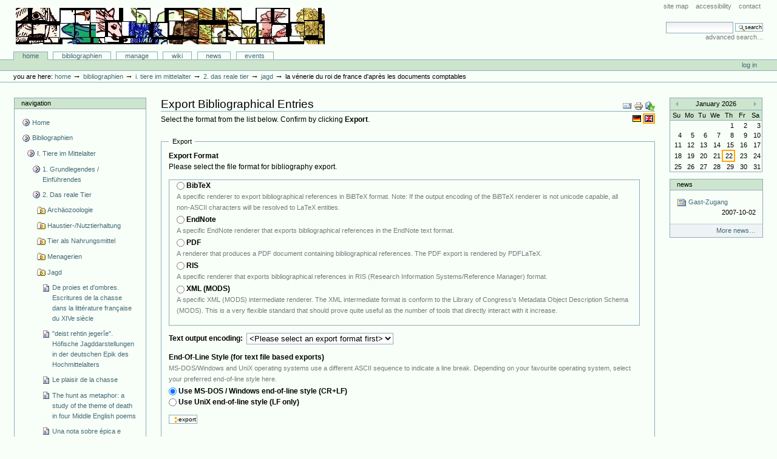

--- FILE ---
content_type: text/html;charset=utf-8
request_url: http://animaliter.uni-trier.de/Bibliographie/bibliographien/tier-im-mittelalter-allgemein-2/das-reale-tier/jagd/bookreference.2007-06-30.8478956469/bibliography_exportForm
body_size: 17805
content:
<!DOCTYPE html PUBLIC "-//W3C//DTD XHTML 1.0 Transitional//EN"
"http://www.w3.org/TR/xhtml1/DTD/xhtml1-transitional.dtd">
<!DOCTYPE html PUBLIC "-//W3C//DTD XHTML 1.0 Transitional//EN" "http://www.w3.org/TR/xhtml1/DTD/xhtml1-transitional.dtd">



<html xmlns="http://www.w3.org/1999/xhtml" xml:lang="en"
      lang="en">

  <head>
    <meta http-equiv="Content-Type"
          content="text/html;charset=utf-8" />

    <title>
        La vénerie du roi de France d'après les documents comptables
        &mdash;
        Bibliographie-Portal
    </title>

    
      
        <base href="http://animaliter.uni-trier.de/Bibliographie/bibliographien/tier-im-mittelalter-allgemein-2/das-reale-tier/jagd/bookreference.2007-06-30.8478956469" />
      
    

    <meta name="generator" content="Plone - http://plone.org" />


    <!-- Plone ECMAScripts -->
    
      
        
            
                <script type="text/javascript"
                        src="http://animaliter.uni-trier.de/Bibliographie/portal_javascripts/Custom%20Plone/ploneScripts0725.js">
                </script>
                
            
        
    
    

    
	
          
        
            
                
                    
                    
                        <style type="text/css"><!-- @import url(http://animaliter.uni-trier.de/Bibliographie/portal_css/Custom%20Plone/ploneStyles0339.css); --></style>
                    
                    
                
            
            
                
                    <link rel="alternate stylesheet"
                          type="text/css" media="screen"
                          href="http://animaliter.uni-trier.de/Bibliographie/portal_css/Custom%20Plone/ploneStyles5031.css"
                          title="Small Text" />
                    
                    
                
            
            
                
                    <link rel="alternate stylesheet"
                          type="text/css" media="screen"
                          href="http://animaliter.uni-trier.de/Bibliographie/portal_css/Custom%20Plone/ploneStyles6068.css"
                          title="Large Text" />
                    
                    
                
            
            
                
                    
                    
                        <style type="text/css" media="all"><!-- @import url(http://animaliter.uni-trier.de/Bibliographie/portal_css/Custom%20Plone/ploneStyles4541.css); --></style>
                    
                    
                
            
        
    
        
        
    

    <!-- Internet Explorer CSS Fixes -->
    <!--[if lt IE 7]>
        <style type="text/css" media="all">@import url(http://animaliter.uni-trier.de/Bibliographie/IEFixes.css);</style>
    <![endif]-->

    <link rel="shortcut icon" type="image/x-icon"
          href="http://animaliter.uni-trier.de/Bibliographie/favicon.ico" />

    <link rel="home"
          href="http://animaliter.uni-trier.de/Bibliographie"
          title="Front page" />
    <link rel="search"
          href="http://animaliter.uni-trier.de/Bibliographie/search_form"
          title="Search this site" />
    <link rel="author"
          href="http://animaliter.uni-trier.de/Bibliographie/author/bibuser"
          title="Author information" />
    <link rel="contents"
          href="http://animaliter.uni-trier.de/Bibliographie/sitemap"
          title="Site Map" />

    

    

    <link rel="up"
          href="http://animaliter.uni-trier.de/Bibliographie/bibliographien/tier-im-mittelalter-allgemein-2/das-reale-tier/jagd"
          title="Up one level" />

    

    <!-- Disable IE6 image toolbar -->
    <meta http-equiv="imagetoolbar" content="no" />
    
    
      
      
    

    
      
      
    

    

      
    
    
    
    


      
      
    

    
      
      

    
    <script type="text/javascript">
    // <!-- 
    function changeAvailableEncodings(avail_encodings, def_encoding) {
	var export_form = document.forms['export'];
	var encoding_field = export_form['output_encoding'];
	var options_array = avail_encodings.split('|');
	var options_length = options_array.length;
	encoding_field.options.length = 0;
	for (var j=0; j < options_length; j++ ) {
	    var newOpt = new Option(options_array[j], options_array[j], false, false);
	    if ( options_array[j] == def_encoding ) { 
		newOpt.selected = true;
	    } else {
		newOpt.selected = false;
	    }
	    newOpt.defaultSelected = false;
	    encoding_field.options[encoding_field.options.length] = newOpt;
	}    
    }
    // -->
    </script>
    


    

  </head>

  <body class="section-bibliographien" dir="ltr">
    <div id="visual-portal-wrapper">

      <div id="portal-top">

        <div id="portal-header">
          <p class="hiddenStructure">
            <a accesskey="2"
               href="http://animaliter.uni-trier.de/minev/Bibliographie/Bibliographie/bibliographien/tier-im-mittelalter-allgemein-2/das-reale-tier/jagd/bookreference.2007-06-30.8478956469/bibliography_exportForm#documentContent">Skip to content.</a> |

            <a accesskey="6"
               href="http://animaliter.uni-trier.de/minev/Bibliographie/Bibliographie/bibliographien/tier-im-mittelalter-allgemein-2/das-reale-tier/jagd/bookreference.2007-06-30.8478956469/bibliography_exportForm#portlet-navigation-tree">Skip to navigation</a>
          </p>

             <ul id="portal-siteactions">

    <li id="siteaction-sitemap"><a
    href="http://animaliter.uni-trier.de/Bibliographie/sitemap"
    accesskey="3" title="Site Map">Site Map</a></li>
    <li id="siteaction-accessibility"><a
    href="http://animaliter.uni-trier.de/Bibliographie/accessibility-info"
    accesskey="0" title="Accessibility">Accessibility</a></li>
    <li id="siteaction-contact"><a
    href="http://animaliter.uni-trier.de/Bibliographie/contact-info"
    accesskey="9" title="Contact">Contact</a></li>

</ul>

             <div id="portal-searchbox">
    <form name="searchform"
          action="http://animaliter.uni-trier.de/Bibliographie/search"
          style="white-space:nowrap"
          onsubmit="return liveSearchSubmit()">

        <label for="searchGadget" class="hiddenStructure">Search Site</label>

        <div class="LSBox">
        <input id="searchGadget" name="SearchableText"
               type="text" size="15" title="Search Site"
               accesskey="4" class="visibility:visible" />

        <input class="searchButton" type="submit"
               value="Search" />

        <div class="LSResult" id="LSResult" style=""><div class="LSShadow" id="LSShadow"></div></div>
        </div>
    </form>

    <div id="portal-advanced-search">
        <a href="http://animaliter.uni-trier.de/Bibliographie/search_form"
           accesskey="5">
            Advanced Search&hellip;
        </a>
    </div>

</div>

             <h1 id="portal-logo">
    <a href="http://animaliter.uni-trier.de/Bibliographie"
       accesskey="1">Bibliographie-Portal</a>
</h1>

             <div id="portal-skinswitcher">
  
</div>

             
    <h5 class="hiddenStructure">Sections</h5>

    <ul id="portal-globalnav">
        <li id="portaltab-index_html" class="selected">
            <a href="http://animaliter.uni-trier.de/Bibliographie">Home</a></li>
        <li id="portaltab-bibliographien" class="plain">
            <a href="http://animaliter.uni-trier.de/Bibliographie/bibliographien"
               title="">Bibliographien</a></li>
        <li id="portaltab-Members" class="plain">
            <a href="http://animaliter.uni-trier.de/Bibliographie/Members"
               title="Container for portal members' home directories">Manage</a></li>
        <li id="portaltab-wiki" class="plain">
            <a href="http://animaliter.uni-trier.de/Bibliographie/wiki"
               title="Help on working with the bibliography.">Wiki</a></li>
        <li id="portaltab-news" class="plain">
            <a href="http://animaliter.uni-trier.de/Bibliographie/news"
               title="Site News">News</a></li>
        <li id="portaltab-events" class="plain">
            <a href="http://animaliter.uni-trier.de/Bibliographie/events"
               title="Site Events">Events</a></li>
    </ul>

          </div>

          <div id="portal-personaltools-wrapper">

<h5 class="hiddenStructure">Personal tools</h5>

<ul id="portal-personaltools">
   

    
        <li>
            <a href="http://animaliter.uni-trier.de/Bibliographie/login_form">
               Log in
            </a>
        </li>
    

</ul>
</div>

           <div id="portal-breadcrumbs">

    <span id="breadcrumbs-you-are-here">You
are here:</span>
    <a href="http://animaliter.uni-trier.de/Bibliographie">Home</a>
    <span class="breadcrumbSeparator">
        &rarr;
        
    </span>
    <span dir="ltr">
        
            <a href="http://animaliter.uni-trier.de/Bibliographie/bibliographien">Bibliographien</a>
            <span class="breadcrumbSeparator">
                &rarr;
                
            </span>
            
         
    </span>
    <span dir="ltr">
        
            <a href="http://animaliter.uni-trier.de/Bibliographie/bibliographien/tier-im-mittelalter-allgemein-2">I. Tiere im Mittelalter</a>
            <span class="breadcrumbSeparator">
                &rarr;
                
            </span>
            
         
    </span>
    <span dir="ltr">
        
            <a href="http://animaliter.uni-trier.de/Bibliographie/bibliographien/tier-im-mittelalter-allgemein-2/das-reale-tier">2. Das reale Tier</a>
            <span class="breadcrumbSeparator">
                &rarr;
                
            </span>
            
         
    </span>
    <span dir="ltr">
        
            <a href="http://animaliter.uni-trier.de/Bibliographie/bibliographien/tier-im-mittelalter-allgemein-2/das-reale-tier/jagd">Jagd</a>
            <span class="breadcrumbSeparator">
                &rarr;
                
            </span>
            
         
    </span>
    <span dir="ltr">
        
            
            
            <span>La vénerie du roi de France d'après les documents comptables</span>
         
    </span>

</div>
      </div>

      <div class="visualClear" id="clear-space-before-wrapper-table"><!-- --></div>

      

      <table id="portal-columns">
        <tbody>
          <tr>
            
            <td id="portal-column-one">
              <div class="visualPadding">
                
                  

    
        

        
            

<dl class="portlet" id="portlet-navigation-tree">
    <dt class="portletHeader">
        <span class="portletTopLeft"></span>
        <a href="http://animaliter.uni-trier.de/Bibliographie/sitemap"
           class="tile">Navigation</a>
       
        <span class="portletTopRight"></span>
    </dt>

    <dd class="portletItem lastItem">
        <ul class="portletNavigationTree navTreeLevel0">

            <li class="navTreeItem">
                
                   <div class="visualIcon contenttype-plone-site">
                       <a class=" visualIconPadding"
                          href="http://animaliter.uni-trier.de/Bibliographie"
                          title="">
                       Home
                       
                       </a>
                   </div>
                
            </li>
            



<li class="navTreeItem visualNoMarker">

    

    <div class="visualIcon contenttype-folder">
        
        <a href="http://animaliter.uni-trier.de/Bibliographie/bibliographien"
           class="state-visible visualIconPadding" title="">Bibliographien</a>
        
    </div>

    <ul class="navTree navTreeLevel2">
        

<li class="navTreeItem visualNoMarker">

    

    <div class="visualIcon contenttype-folder">
        
        <a href="http://animaliter.uni-trier.de/Bibliographie/bibliographien/tier-im-mittelalter-allgemein-2"
           class="state-visible visualIconPadding" title="">I. Tiere im Mittelalter</a>
        
    </div>

    <ul class="navTree navTreeLevel3">
        

<li class="navTreeItem visualNoMarker">

    

    <div class="visualIcon contenttype-folder">
        
        <a href="http://animaliter.uni-trier.de/Bibliographie/bibliographien/tier-im-mittelalter-allgemein-2/uberblicksdarstellungen"
           class="state-visible visualIconPadding" title="">1. Grundlegendes / Einführendes</a>
        
    </div>

    
    
</li>


<li class="navTreeItem visualNoMarker">

    

    <div class="visualIcon contenttype-folder">
        
        <a href="http://animaliter.uni-trier.de/Bibliographie/bibliographien/tier-im-mittelalter-allgemein-2/das-reale-tier"
           class="state-visible visualIconPadding" title="">2. Das reale Tier</a>
        
    </div>

    <ul class="navTree navTreeLevel4">
        

<li class="navTreeItem visualNoMarker">

    

    <div class="visualIcon contenttype-bibliographyfolder">
        
        <a href="http://animaliter.uni-trier.de/Bibliographie/bibliographien/tier-im-mittelalter-allgemein-2/das-reale-tier/archeozoologie"
           class="state-visible visualIconPadding" title="">Archäozoologie</a>
        
    </div>

    
    
</li>


<li class="navTreeItem visualNoMarker">

    

    <div class="visualIcon contenttype-bibliographyfolder">
        
        <a href="http://animaliter.uni-trier.de/Bibliographie/bibliographien/tier-im-mittelalter-allgemein-2/das-reale-tier/nutztierhaltung"
           class="state-visible visualIconPadding" title="">Haustier-/Nutztierhaltung</a>
        
    </div>

    
    
</li>


<li class="navTreeItem visualNoMarker">

    

    <div class="visualIcon contenttype-bibliographyfolder">
        
        <a href="http://animaliter.uni-trier.de/Bibliographie/bibliographien/tier-im-mittelalter-allgemein-2/das-reale-tier/tier-als-nahrungsmittel"
           class="state-visible visualIconPadding" title="">Tier als Nahrungsmittel</a>
        
    </div>

    
    
</li>


<li class="navTreeItem visualNoMarker">

    

    <div class="visualIcon contenttype-bibliographyfolder">
        
        <a href="http://animaliter.uni-trier.de/Bibliographie/bibliographien/tier-im-mittelalter-allgemein-2/das-reale-tier/menagerie-zoologischer-garten"
           class="state-visible visualIconPadding" title="">Menagerien</a>
        
    </div>

    
    
</li>


<li class="navTreeItem visualNoMarker">

    

    <div class="visualIcon contenttype-bibliographyfolder">
        
        <a href="http://animaliter.uni-trier.de/Bibliographie/bibliographien/tier-im-mittelalter-allgemein-2/das-reale-tier/jagd"
           class="state-visible visualIconPadding" title="">Jagd</a>
        
    </div>

    <ul class="navTree navTreeLevel5">
        

<li class="navTreeItem visualNoMarker">

    

    <div class="visualIcon contenttype-bookreference">
        
        <a href="http://animaliter.uni-trier.de/Bibliographie/bibliographien/tier-im-mittelalter-allgemein-2/das-reale-tier/jagd/bookreference.2007-01-18.2189263012"
           class="state-visible visualIconPadding" title="">De proies et d'ombres. Escritures de la chasse dans la littérature française du XIVe siècle</a>
        
    </div>

    
    
</li>


<li class="navTreeItem visualNoMarker">

    

    <div class="visualIcon contenttype-inbookreference">
        
        <a href="http://animaliter.uni-trier.de/Bibliographie/bibliographien/tier-im-mittelalter-allgemein-2/das-reale-tier/jagd/inbookreference.2007-01-18.3196487954"
           class="state-visible visualIconPadding" title="">"deist rehtin jegerîe". Höfische Jagddarstellungen in der deutschen Epik des Hochmittelalters</a>
        
    </div>

    
    
</li>


<li class="navTreeItem visualNoMarker">

    

    <div class="visualIcon contenttype-articlereference">
        
        <a href="http://animaliter.uni-trier.de/Bibliographie/bibliographien/tier-im-mittelalter-allgemein-2/das-reale-tier/jagd/articlereference.2007-01-18.8688113154"
           class="state-visible visualIconPadding" title="">Le plaisir de la chasse</a>
        
    </div>

    
    
</li>


<li class="navTreeItem visualNoMarker">

    

    <div class="visualIcon contenttype-articlereference">
        
        <a href="http://animaliter.uni-trier.de/Bibliographie/bibliographien/tier-im-mittelalter-allgemein-2/das-reale-tier/jagd/articlereference.2007-01-18.9392582173"
           class="state-visible visualIconPadding" title="">The hunt as metaphor: a study of the theme of death in four Middle English poems</a>
        
    </div>

    
    
</li>


<li class="navTreeItem visualNoMarker">

    

    <div class="visualIcon contenttype-articlereference">
        
        <a href="http://animaliter.uni-trier.de/Bibliographie/bibliographien/tier-im-mittelalter-allgemein-2/das-reale-tier/jagd/articlereference.2007-01-18.9456271296"
           class="state-visible visualIconPadding" title="">Una nota sobre épica e iconografía</a>
        
    </div>

    
    
</li>


<li class="navTreeItem visualNoMarker">

    

    <div class="visualIcon contenttype-bookreference">
        
        <a href="http://animaliter.uni-trier.de/Bibliographie/bibliographien/tier-im-mittelalter-allgemein-2/das-reale-tier/jagd/bookreference.2007-01-18.2704373865"
           class="state-visible visualIconPadding" title="">The perilous hunt: Symbols in Hispanic and European balladry</a>
        
    </div>

    
    
</li>


<li class="navTreeItem visualNoMarker">

    

    <div class="visualIcon contenttype-bookreference">
        
        <a href="http://animaliter.uni-trier.de/Bibliographie/bibliographien/tier-im-mittelalter-allgemein-2/das-reale-tier/jagd/bookreference.2006-12-10.6709778230"
           class="state-visible visualIconPadding" title="">Lexique de la chasse au vol. Terminologie française du XVIe au XXe siècle</a>
        
    </div>

    
    
</li>


<li class="navTreeItem visualNoMarker">

    

    <div class="visualIcon contenttype-inbookreference">
        
        <a href="http://animaliter.uni-trier.de/Bibliographie/bibliographien/tier-im-mittelalter-allgemein-2/das-reale-tier/jagd/inbookreference.2007-01-19.0147779250"
           class="state-visible visualIconPadding" title="">"Caccia"</a>
        
    </div>

    
    
</li>


<li class="navTreeItem visualNoMarker">

    

    <div class="visualIcon contenttype-bookreference">
        
        <a href="http://animaliter.uni-trier.de/Bibliographie/bibliographien/tier-im-mittelalter-allgemein-2/das-reale-tier/jagd/bookreference.2007-06-29.9148526006"
           class="state-visible visualIconPadding" title="">Alles Jagd... Eine Kulturgeschichte. Kärntner Landesausstellung 1997</a>
        
    </div>

    
    
</li>


<li class="navTreeItem visualNoMarker">

    

    <div class="visualIcon contenttype-articlereference">
        
        <a href="http://animaliter.uni-trier.de/Bibliographie/bibliographien/tier-im-mittelalter-allgemein-2/das-reale-tier/jagd/articlereference.2007-06-29.9907331114"
           class="state-visible visualIconPadding" title="">Medieval hunting: ruling classes and commonality</a>
        
    </div>

    
    
</li>


<li class="navTreeItem visualNoMarker">

    

    <div class="visualIcon contenttype-bookreference">
        
        <a href="http://animaliter.uni-trier.de/Bibliographie/bibliographien/tier-im-mittelalter-allgemein-2/das-reale-tier/jagd/bookreference.2007-06-29.0636561469"
           class="state-visible visualIconPadding" title="">Medieval Hunting</a>
        
    </div>

    
    
</li>


<li class="navTreeItem visualNoMarker">

    

    <div class="visualIcon contenttype-bookreference">
        
        <a href="http://animaliter.uni-trier.de/Bibliographie/bibliographien/tier-im-mittelalter-allgemein-2/das-reale-tier/jagd/bookreference.2007-06-29.1701490061"
           class="state-visible visualIconPadding" title="">La caccia nel Milanese dalle origini ai nostri giorni</a>
        
    </div>

    
    
</li>


<li class="navTreeItem visualNoMarker">

    

    <div class="visualIcon contenttype-inbookreference">
        
        <a href="http://animaliter.uni-trier.de/Bibliographie/bibliographien/tier-im-mittelalter-allgemein-2/das-reale-tier/jagd/inbookreference.2007-06-29.2884609622"
           class="state-visible visualIconPadding" title="">La chasse en Sicile (XIIe-XVe siècles)</a>
        
    </div>

    
    
</li>


<li class="navTreeItem visualNoMarker">

    

    <div class="visualIcon contenttype-bookreference">
        
        <a href="http://animaliter.uni-trier.de/Bibliographie/bibliographien/tier-im-mittelalter-allgemein-2/das-reale-tier/jagd/bookreference.2007-06-29.3542368095"
           class="state-visible visualIconPadding" title="">La caccia nel medioevo, da fonti veronese e venete. Schede e materiali per una mostra</a>
        
    </div>

    
    
</li>


<li class="navTreeItem visualNoMarker">

    

    <div class="visualIcon contenttype-bookreference">
        
        <a href="http://animaliter.uni-trier.de/Bibliographie/bibliographien/tier-im-mittelalter-allgemein-2/das-reale-tier/jagd/bookreference.2007-06-29.4391981930"
           class="state-visible visualIconPadding" title="">La caccia in Etruria</a>
        
    </div>

    
    
</li>


<li class="navTreeItem visualNoMarker">

    

    <div class="visualIcon contenttype-articlereference">
        
        <a href="http://animaliter.uni-trier.de/Bibliographie/bibliographien/tier-im-mittelalter-allgemein-2/das-reale-tier/jagd/articlereference.2007-06-29.1238232277"
           class="state-visible visualIconPadding" title="">The medieval hunting grounds of Rutland</a>
        
    </div>

    
    
</li>


<li class="navTreeItem visualNoMarker">

    

    <div class="visualIcon contenttype-bookreference">
        
        <a href="http://animaliter.uni-trier.de/Bibliographie/bibliographien/tier-im-mittelalter-allgemein-2/das-reale-tier/jagd/bookreference.2007-06-29.1924313478"
           class="state-visible visualIconPadding" title="">La caza en la Edad Media</a>
        
    </div>

    
    
</li>


<li class="navTreeItem visualNoMarker">

    

    <div class="visualIcon contenttype-bookreference">
        
        <a href="http://animaliter.uni-trier.de/Bibliographie/bibliographien/tier-im-mittelalter-allgemein-2/das-reale-tier/jagd/bookreference.2007-06-29.2720580920"
           class="state-visible visualIconPadding" title="">La chasse au Moyen Age. Société, traités, symboles</a>
        
    </div>

    
    
</li>


<li class="navTreeItem visualNoMarker">

    

    <div class="visualIcon contenttype-bookreference">
        
        <a href="http://animaliter.uni-trier.de/Bibliographie/bibliographien/tier-im-mittelalter-allgemein-2/das-reale-tier/jagd/bookreference.2007-06-29.3724212799"
           class="state-visible visualIconPadding" title="">La Chasse au Moyen Age. Actes du Colloque de Nice (22-24 juin 1979)</a>
        
    </div>

    
    
</li>


<li class="navTreeItem visualNoMarker">

    

    <div class="visualIcon contenttype-articlereference">
        
        <a href="http://animaliter.uni-trier.de/Bibliographie/bibliographien/tier-im-mittelalter-allgemein-2/das-reale-tier/jagd/articlereference.2007-06-29.5099007339"
           class="state-visible visualIconPadding" title="">La chasse en Sardaigne à l'époque des "giudicati" et sous la domination pisano-génoise</a>
        
    </div>

    
    
</li>


<li class="navTreeItem visualNoMarker">

    

    <div class="visualIcon contenttype-inbookreference">
        
        <a href="http://animaliter.uni-trier.de/Bibliographie/bibliographien/tier-im-mittelalter-allgemein-2/das-reale-tier/jagd/inbookreference.2007-06-29.5777381186"
           class="state-visible visualIconPadding" title="">L'Empereur et la chasse à Byzance, du XIe au XIIe siècle</a>
        
    </div>

    
    
</li>


<li class="navTreeItem visualNoMarker">

    

    <div class="visualIcon contenttype-inbookreference">
        
        <a href="http://animaliter.uni-trier.de/Bibliographie/bibliographien/tier-im-mittelalter-allgemein-2/das-reale-tier/jagd/inbookreference.2007-06-29.6582821666"
           class="state-visible visualIconPadding" title="">Haustierhaltung, Jagd und Fischfang bei den Bajuwaren</a>
        
    </div>

    
    
</li>


<li class="navTreeItem visualNoMarker">

    

    <div class="visualIcon contenttype-bookreference">
        
        <a href="http://animaliter.uni-trier.de/Bibliographie/bibliographien/tier-im-mittelalter-allgemein-2/das-reale-tier/jagd/bookreference.2007-06-29.0904927954"
           class="state-visible visualIconPadding" title="">Herrschaftliche Jagd, bäuerliche Not und bürgerliche Kritik</a>
        
    </div>

    
    
</li>


<li class="navTreeItem visualNoMarker">

    

    <div class="visualIcon contenttype-articlereference">
        
        <a href="http://animaliter.uni-trier.de/Bibliographie/bibliographien/tier-im-mittelalter-allgemein-2/das-reale-tier/jagd/articlereference.2007-06-29.1370491370"
           class="state-visible visualIconPadding" title="">Die Stellung der Jagd im mittelalterlichen System des Wissens</a>
        
    </div>

    
    
</li>


<li class="navTreeItem visualNoMarker">

    

    <div class="visualIcon contenttype-bookreference">
        
        <a href="http://animaliter.uni-trier.de/Bibliographie/bibliographien/tier-im-mittelalter-allgemein-2/das-reale-tier/jagd/bookreference.2007-06-29.2067381092"
           class="state-visible visualIconPadding" title="">Et multum et multa: Beiträge zur Literatur, Geschichte und Kultur der Jagd. Festgabe für Kurt Lindner</a>
        
    </div>

    
    
</li>


<li class="navTreeItem visualNoMarker">

    

    <div class="visualIcon contenttype-inbookreference">
        
        <a href="http://animaliter.uni-trier.de/Bibliographie/bibliographien/tier-im-mittelalter-allgemein-2/das-reale-tier/jagd/inbookreference.2007-06-29.3083751189"
           class="state-visible visualIconPadding" title="">Jagd und Jäger im früheren Mittelalter. Aspekte ihres Verhältnisses</a>
        
    </div>

    
    
</li>


<li class="navTreeItem visualNoMarker">

    

    <div class="visualIcon contenttype-bookreference">
        
        <a href="http://animaliter.uni-trier.de/Bibliographie/bibliographien/tier-im-mittelalter-allgemein-2/das-reale-tier/jagd/bookreference.2007-06-29.3923206001"
           class="state-visible visualIconPadding" title="">Im Gefolge Dianas. Frauen und höfische Jagd im Mittelalter (1200-1500)</a>
        
    </div>

    
    
</li>


<li class="navTreeItem visualNoMarker">

    

    <div class="visualIcon contenttype-bookreference">
        
        <a href="http://animaliter.uni-trier.de/Bibliographie/bibliographien/tier-im-mittelalter-allgemein-2/das-reale-tier/jagd/bookreference.2007-06-29.8217371908"
           class="state-visible visualIconPadding" title="">Recherches historiques sur la maison de chasse des ducs de Brabant et de l'ancienne cour de Bruxelles</a>
        
    </div>

    
    
</li>


<li class="navTreeItem visualNoMarker">

    

    <div class="visualIcon contenttype-inbookreference">
        
        <a href="http://animaliter.uni-trier.de/Bibliographie/bibliographien/tier-im-mittelalter-allgemein-2/das-reale-tier/jagd/inbookreference.2007-06-29.9451050004"
           class="state-visible visualIconPadding" title="">Caccia, parentela e fedeltá nell'Europa feudale</a>
        
    </div>

    
    
</li>


<li class="navTreeItem visualNoMarker">

    

    <div class="visualIcon contenttype-inbookreference">
        
        <a href="http://animaliter.uni-trier.de/Bibliographie/bibliographien/tier-im-mittelalter-allgemein-2/das-reale-tier/jagd/inbookreference.2007-06-29.0453283549"
           class="state-visible visualIconPadding" title="">La caccia e i giochi</a>
        
    </div>

    
    
</li>


<li class="navTreeItem visualNoMarker">

    

    <div class="visualIcon contenttype-inbookreference">
        
        <a href="http://animaliter.uni-trier.de/Bibliographie/bibliographien/tier-im-mittelalter-allgemein-2/das-reale-tier/jagd/inbookreference.2007-06-29.1485438873"
           class="state-visible visualIconPadding" title="">Imago venationis. Jagd und Fischerei im Spätmittelalter zwischen Anspruch und Wirklichkeit</a>
        
    </div>

    
    
</li>


<li class="navTreeItem visualNoMarker">

    

    <div class="visualIcon contenttype-bookreference">
        
        <a href="http://animaliter.uni-trier.de/Bibliographie/bibliographien/tier-im-mittelalter-allgemein-2/das-reale-tier/jagd/bookreference.2007-06-29.2485266078"
           class="state-visible visualIconPadding" title="">L'Agriculture au Moyen Age de la fin de l'empire romain au XVIe siècle</a>
        
    </div>

    
    
</li>


<li class="navTreeItem visualNoMarker">

    

    <div class="visualIcon contenttype-inbookreference">
        
        <a href="http://animaliter.uni-trier.de/Bibliographie/bibliographien/tier-im-mittelalter-allgemein-2/das-reale-tier/jagd/inbookreference.2007-06-29.3435041201"
           class="state-visible visualIconPadding" title="">"Chasse"</a>
        
    </div>

    
    
</li>


<li class="navTreeItem visualNoMarker">

    

    <div class="visualIcon contenttype-inbookreference">
        
        <a href="http://animaliter.uni-trier.de/Bibliographie/bibliographien/tier-im-mittelalter-allgemein-2/das-reale-tier/jagd/inbookreference.2007-06-29.5199007323"
           class="state-visible visualIconPadding" title="">Les structures de base de la chasse médiévale</a>
        
    </div>

    
    
</li>


<li class="navTreeItem visualNoMarker">

    

    <div class="visualIcon contenttype-bookreference">
        
        <a href="http://animaliter.uni-trier.de/Bibliographie/bibliographien/tier-im-mittelalter-allgemein-2/das-reale-tier/jagd/bookreference.2007-06-29.7255169297"
           class="state-visible visualIconPadding" title="">Hunting and Fishing. Nordic symposium on life in a traditional hunting and fishing milieu in Prehistoric times up to the present day</a>
        
    </div>

    
    
</li>


<li class="navTreeItem visualNoMarker">

    

    <div class="visualIcon contenttype-bookreference">
        
        <a href="http://animaliter.uni-trier.de/Bibliographie/bibliographien/tier-im-mittelalter-allgemein-2/das-reale-tier/jagd/bookreference.2007-06-29.8193382996"
           class="state-visible visualIconPadding" title="">Die Jagd bei den Altaischen Völkern. Vorträge der VIII. Permanent International Altaistic Conference vom 30.8. bis 4.9.1965 in Schloß Auel</a>
        
    </div>

    
    
</li>


<li class="navTreeItem visualNoMarker">

    

    <div class="visualIcon contenttype-bookreference">
        
        <a href="http://animaliter.uni-trier.de/Bibliographie/bibliographien/tier-im-mittelalter-allgemein-2/das-reale-tier/jagd/bookreference.2007-06-29.9353378554"
           class="state-visible visualIconPadding" title="">Jagd und höfische Kultur im Mittelalter</a>
        
    </div>

    
    
</li>


<li class="navTreeItem visualNoMarker">

    

    <div class="visualIcon contenttype-inbookreference">
        
        <a href="http://animaliter.uni-trier.de/Bibliographie/bibliographien/tier-im-mittelalter-allgemein-2/das-reale-tier/jagd/inbookreference.2007-06-29.0385281361"
           class="state-visible visualIconPadding" title="">Die frühmittelalterliche Jagd unter rechts- und sozialgeschichtlichen Aspekten</a>
        
    </div>

    
    
</li>


<li class="navTreeItem visualNoMarker">

    

    <div class="visualIcon contenttype-inbookreference">
        
        <a href="http://animaliter.uni-trier.de/Bibliographie/bibliographien/tier-im-mittelalter-allgemein-2/das-reale-tier/jagd/inbookreference.2007-06-29.1198371761"
           class="state-visible visualIconPadding" title="">Nobles' Leisure: Jousting, hunting and hawking</a>
        
    </div>

    
    
</li>


<li class="navTreeItem visualNoMarker">

    

    <div class="visualIcon contenttype-bookreference">
        
        <a href="http://animaliter.uni-trier.de/Bibliographie/bibliographien/tier-im-mittelalter-allgemein-2/das-reale-tier/jagd/bookreference.2007-06-29.2558832405"
           class="state-visible visualIconPadding" title="">Die Jagd als Lebensform und höfisches "Spil"</a>
        
    </div>

    
    
</li>


<li class="navTreeItem visualNoMarker">

    

    <div class="visualIcon contenttype-bookreference">
        
        <a href="http://animaliter.uni-trier.de/Bibliographie/bibliographien/tier-im-mittelalter-allgemein-2/das-reale-tier/jagd/bookreference.2007-06-29.2990425436"
           class="state-visible visualIconPadding" title="">Beiträge zur Geschichte der Jagd und der Falknerei in den beiden Hessen</a>
        
    </div>

    
    
</li>


<li class="navTreeItem visualNoMarker">

    

    <div class="visualIcon contenttype-inbookreference">
        
        <a href="http://animaliter.uni-trier.de/Bibliographie/bibliographien/tier-im-mittelalter-allgemein-2/das-reale-tier/jagd/inbookreference.2007-06-29.3534941408"
           class="state-visible visualIconPadding" title="">La caza en las cartas de población y fueros en la Extremadura Aragonesa</a>
        
    </div>

    
    
</li>


<li class="navTreeItem visualNoMarker">

    

    <div class="visualIcon contenttype-articlereference">
        
        <a href="http://animaliter.uni-trier.de/Bibliographie/bibliographien/tier-im-mittelalter-allgemein-2/das-reale-tier/jagd/articlereference.2007-06-29.4674032325"
           class="state-visible visualIconPadding" title="">Hunting Science: Current Position and Classification of the Discipline</a>
        
    </div>

    
    
</li>


<li class="navTreeItem visualNoMarker">

    

    <div class="visualIcon contenttype-inbookreference">
        
        <a href="http://animaliter.uni-trier.de/Bibliographie/bibliographien/tier-im-mittelalter-allgemein-2/das-reale-tier/jagd/inbookreference.2007-06-29.5625340596"
           class="state-visible visualIconPadding" title="">Die Jagd im frühen Mittelalter</a>
        
    </div>

    
    
</li>


<li class="navTreeItem visualNoMarker">

    

    <div class="visualIcon contenttype-articlereference">
        
        <a href="http://animaliter.uni-trier.de/Bibliographie/bibliographien/tier-im-mittelalter-allgemein-2/das-reale-tier/jagd/articlereference.2007-06-29.6222274912"
           class="state-visible visualIconPadding" title="">Per una storia della caccia aragonese</a>
        
    </div>

    
    
</li>


<li class="navTreeItem visualNoMarker">

    

    <div class="visualIcon contenttype-bookreference">
        
        <a href="http://animaliter.uni-trier.de/Bibliographie/bibliographien/tier-im-mittelalter-allgemein-2/das-reale-tier/jagd/bookreference.2007-06-29.6732718861"
           class="state-visible visualIconPadding" title="">Caccia e pratica veterinaria a Napoli e nelle corte italiane del Quattrocento</a>
        
    </div>

    
    
</li>


<li class="navTreeItem visualNoMarker">

    

    <div class="visualIcon contenttype-articlereference">
        
        <a href="http://animaliter.uni-trier.de/Bibliographie/bibliographien/tier-im-mittelalter-allgemein-2/das-reale-tier/jagd/articlereference.2007-06-29.7975768522"
           class="state-visible visualIconPadding" title="">Die für Kleriker bestimmten Verbote des Waffentragens, des Jagens sowie der Vogel- und Hundehaltung</a>
        
    </div>

    
    
</li>


<li class="navTreeItem visualNoMarker">

    

    <div class="visualIcon contenttype-articlereference">
        
        <a href="http://animaliter.uni-trier.de/Bibliographie/bibliographien/tier-im-mittelalter-allgemein-2/das-reale-tier/jagd/articlereference.2007-06-29.8797933261"
           class="state-visible visualIconPadding" title="">Coup d'oeil sur l'infrastructure de la chasse au Moyen Age</a>
        
    </div>

    
    
</li>


<li class="navTreeItem visualNoMarker">

    

    <div class="visualIcon contenttype-bookreference">
        
        <a href="http://animaliter.uni-trier.de/Bibliographie/bibliographien/tier-im-mittelalter-allgemein-2/das-reale-tier/jagd/bookreference.2007-06-29.9432614182"
           class="state-visible visualIconPadding" title="">Le cacce del principe. L'ars venandi nella terra dei Gonzaga</a>
        
    </div>

    
    
</li>


<li class="navTreeItem visualNoMarker">

    

    <div class="visualIcon contenttype-bookreference">
        
        <a href="http://animaliter.uni-trier.de/Bibliographie/bibliographien/tier-im-mittelalter-allgemein-2/das-reale-tier/jagd/bookreference.2007-06-29.0122972205"
           class="state-visible visualIconPadding" title="">Hunters and poachers. A social and cultural history of unlawful hunting in England, 1485-1640</a>
        
    </div>

    
    
</li>


<li class="navTreeItem visualNoMarker">

    

    <div class="visualIcon contenttype-inbookreference">
        
        <a href="http://animaliter.uni-trier.de/Bibliographie/bibliographien/tier-im-mittelalter-allgemein-2/das-reale-tier/jagd/inbookreference.2007-06-29.0784311154"
           class="state-visible visualIconPadding" title="">La fauconnerie</a>
        
    </div>

    
    
</li>


<li class="navTreeItem visualNoMarker">

    

    <div class="visualIcon contenttype-bookreference">
        
        <a href="http://animaliter.uni-trier.de/Bibliographie/bibliographien/tier-im-mittelalter-allgemein-2/das-reale-tier/jagd/bookreference.2007-06-29.1448166327"
           class="state-visible visualIconPadding" title="">Chasse et élevage chez les Gaulois (450-25 av. J. C.)</a>
        
    </div>

    
    
</li>


<li class="navTreeItem visualNoMarker">

    

    <div class="visualIcon contenttype-inbookreference">
        
        <a href="http://animaliter.uni-trier.de/Bibliographie/bibliographien/tier-im-mittelalter-allgemein-2/das-reale-tier/jagd/inbookreference.2007-06-29.2407868104"
           class="state-visible visualIconPadding" title="">Jagd und Fischfang aus der Sicht der Burgenarchäologie</a>
        
    </div>

    
    
</li>


<li class="navTreeItem visualNoMarker">

    

    <div class="visualIcon contenttype-inbookreference">
        
        <a href="http://animaliter.uni-trier.de/Bibliographie/bibliographien/tier-im-mittelalter-allgemein-2/das-reale-tier/jagd/inbookreference.2007-06-29.3224711877"
           class="state-visible visualIconPadding" title="">Jagd und Deutscher Orden</a>
        
    </div>

    
    
</li>


<li class="navTreeItem visualNoMarker">

    

    <div class="visualIcon contenttype-inbookreference">
        
        <a href="http://animaliter.uni-trier.de/Bibliographie/bibliographien/tier-im-mittelalter-allgemein-2/das-reale-tier/jagd/inbookreference.2007-06-29.3878322873"
           class="state-visible visualIconPadding" title="">Jagd und Raum. Überlegungen über den sozialen Sinn der Jagdpraxis am Beispiel des spätmittelalterlichen Franken</a>
        
    </div>

    
    
</li>


<li class="navTreeItem visualNoMarker">

    

    <div class="visualIcon contenttype-bookreference">
        
        <a href="http://animaliter.uni-trier.de/Bibliographie/bibliographien/tier-im-mittelalter-allgemein-2/das-reale-tier/jagd/bookreference.2007-06-29.4734738396"
           class="state-visible visualIconPadding" title="">Le mythe de la chasse sauvage dans l'Europe médiévale</a>
        
    </div>

    
    
</li>


<li class="navTreeItem visualNoMarker">

    

    <div class="visualIcon contenttype-articlereference">
        
        <a href="http://animaliter.uni-trier.de/Bibliographie/bibliographien/tier-im-mittelalter-allgemein-2/das-reale-tier/jagd/articlereference.2007-06-29.5851390471"
           class="state-visible visualIconPadding" title="">De la chasse et du souverain</a>
        
    </div>

    
    
</li>


<li class="navTreeItem visualNoMarker">

    

    <div class="visualIcon contenttype-articlereference">
        
        <a href="http://animaliter.uni-trier.de/Bibliographie/bibliographien/tier-im-mittelalter-allgemein-2/das-reale-tier/jagd/articlereference.2007-06-29.6383881878"
           class="state-visible visualIconPadding" title="">Observations sur la chasse à Byzance aux IXe-XIe siècles</a>
        
    </div>

    
    
</li>


<li class="navTreeItem visualNoMarker">

    

    <div class="visualIcon contenttype-inbookreference">
        
        <a href="http://animaliter.uni-trier.de/Bibliographie/bibliographien/tier-im-mittelalter-allgemein-2/das-reale-tier/jagd/inbookreference.2007-06-29.7282002617"
           class="state-visible visualIconPadding" title="">"Hunting"</a>
        
    </div>

    
    
</li>


<li class="navTreeItem visualNoMarker">

    

    <div class="visualIcon contenttype-articlereference">
        
        <a href="http://animaliter.uni-trier.de/Bibliographie/bibliographien/tier-im-mittelalter-allgemein-2/das-reale-tier/jagd/articlereference.2007-06-29.9801050139"
           class="state-visible visualIconPadding" title="">La vraie chasse et l'animal vrai</a>
        
    </div>

    
    
</li>


<li class="navTreeItem visualNoMarker">

    

    <div class="visualIcon contenttype-inbookreference">
        
        <a href="http://animaliter.uni-trier.de/Bibliographie/bibliographien/tier-im-mittelalter-allgemein-2/das-reale-tier/jagd/inbookreference.2007-06-29.0489775377"
           class="state-visible visualIconPadding" title="">Magic, myth and medecine: the veterinary art in the Middle Ages (9th-15th centuries)</a>
        
    </div>

    
    
</li>


<li class="navTreeItem visualNoMarker">

    

    <div class="visualIcon contenttype-inbookreference">
        
        <a href="http://animaliter.uni-trier.de/Bibliographie/bibliographien/tier-im-mittelalter-allgemein-2/das-reale-tier/jagd/inbookreference.2007-06-29.4613769705"
           class="state-visible visualIconPadding" title="">Jagd, Rittertum und Fürstenhof im Hochmittelalter</a>
        
    </div>

    
    
</li>


<li class="navTreeItem visualNoMarker">

    

    <div class="visualIcon contenttype-bookreference">
        
        <a href="http://animaliter.uni-trier.de/Bibliographie/bibliographien/tier-im-mittelalter-allgemein-2/das-reale-tier/jagd/bookreference.2007-06-29.5224277111"
           class="state-visible visualIconPadding" title="">Die Geschichte der Jagd. Kultur, Gesellschaft und Jagdwesen im Wandel der Zeit.</a>
        
    </div>

    
    
</li>


<li class="navTreeItem visualNoMarker">

    

    <div class="visualIcon contenttype-inbookreference">
        
        <a href="http://animaliter.uni-trier.de/Bibliographie/bibliographien/tier-im-mittelalter-allgemein-2/das-reale-tier/jagd/inbookreference.2007-06-29.6029344973"
           class="state-visible visualIconPadding" title="">Jagd und höfische Kultur als Gegenstand der Forschung</a>
        
    </div>

    
    
</li>


<li class="navTreeItem visualNoMarker">

    

    <div class="visualIcon contenttype-articlereference">
        
        <a href="http://animaliter.uni-trier.de/Bibliographie/bibliographien/tier-im-mittelalter-allgemein-2/das-reale-tier/jagd/articlereference.2007-06-29.7784715820"
           class="state-visible visualIconPadding" title="">Hunting in the Middle Ages</a>
        
    </div>

    
    
</li>


<li class="navTreeItem visualNoMarker">

    

    <div class="visualIcon contenttype-inbookreference">
        
        <a href="http://animaliter.uni-trier.de/Bibliographie/bibliographien/tier-im-mittelalter-allgemein-2/das-reale-tier/jagd/inbookreference.2007-06-29.9332471600"
           class="state-visible visualIconPadding" title="">"Jagd", "Jagdhunde", "Jagdtraktate"</a>
        
    </div>

    
    
</li>


<li class="navTreeItem visualNoMarker">

    

    <div class="visualIcon contenttype-articlereference">
        
        <a href="http://animaliter.uni-trier.de/Bibliographie/bibliographien/tier-im-mittelalter-allgemein-2/das-reale-tier/jagd/articlereference.2007-06-29.8432031726"
           class="state-visible visualIconPadding" title="">La fonction cygnégétique des espaces boisés médiévaux à travers l'exemple des cervidés et lagomorphes (Nord - Pas-de-Calais, XIe-XVe siècle)</a>
        
    </div>

    
    
</li>


<li class="navTreeItem visualNoMarker">

    

    <div class="visualIcon contenttype-articlereference">
        
        <a href="http://animaliter.uni-trier.de/Bibliographie/bibliographien/tier-im-mittelalter-allgemein-2/das-reale-tier/jagd/articlereference.2007-06-29.9627031662"
           class="state-visible visualIconPadding" title="">Une génération de gestion animale au début du XIVe siècle: la comptabilité du territoire d'élevage et de chasse d'Hesdin (Pas-de-Calais, France)</a>
        
    </div>

    
    
</li>


<li class="navTreeItem visualNoMarker">

    

    <div class="visualIcon contenttype-bookreference">
        
        <a href="http://animaliter.uni-trier.de/Bibliographie/bibliographien/tier-im-mittelalter-allgemein-2/das-reale-tier/jagd/bookreference.2007-06-29.0155779434"
           class="state-visible visualIconPadding" title="">La Justice ducale du plat pays, des forêts et des chasses en Brabant (XIIe-XVIe siècle). Sénéchal, Maître des Bois, Gryger, Grand Veneur</a>
        
    </div>

    
    
</li>


<li class="navTreeItem visualNoMarker">

    

    <div class="visualIcon contenttype-inbookreference">
        
        <a href="http://animaliter.uni-trier.de/Bibliographie/bibliographien/tier-im-mittelalter-allgemein-2/das-reale-tier/jagd/inbookreference.2007-06-29.2208057855"
           class="state-visible visualIconPadding" title="">Herrschaftliche Jagd und bäuerliche Bevölkerung im Mittelalter</a>
        
    </div>

    
    
</li>


<li class="navTreeItem visualNoMarker">

    

    <div class="visualIcon contenttype-inbookreference">
        
        <a href="http://animaliter.uni-trier.de/Bibliographie/bibliographien/tier-im-mittelalter-allgemein-2/das-reale-tier/jagd/inbookreference.2007-06-29.3162223845"
           class="state-visible visualIconPadding" title="">Hofjagd der Könige und der Herzöge im mittelalterlichen Bayern</a>
        
    </div>

    
    
</li>


<li class="navTreeItem visualNoMarker">

    

    <div class="visualIcon contenttype-inbookreference">
        
        <a href="http://animaliter.uni-trier.de/Bibliographie/bibliographien/tier-im-mittelalter-allgemein-2/das-reale-tier/jagd/inbookreference.2007-06-29.3864031941"
           class="state-visible visualIconPadding" title="">Die Kritik der Jagd - Von der Antike zum Mittelalter</a>
        
    </div>

    
    
</li>


<li class="navTreeItem visualNoMarker">

    

    <div class="visualIcon contenttype-articlereference">
        
        <a href="http://animaliter.uni-trier.de/Bibliographie/bibliographien/tier-im-mittelalter-allgemein-2/das-reale-tier/jagd/articlereference.2007-06-29.4532635159"
           class="state-visible visualIconPadding" title="">La chasse au Moyen Age</a>
        
    </div>

    
    
</li>


<li class="navTreeItem visualNoMarker">

    

    <div class="visualIcon contenttype-bookreference">
        
        <a href="http://animaliter.uni-trier.de/Bibliographie/bibliographien/tier-im-mittelalter-allgemein-2/das-reale-tier/jagd/bookreference.2007-06-29.5027377898"
           class="state-visible visualIconPadding" title="">L'uomo e la Foresta. Secoli XIII-XVIII</a>
        
    </div>

    
    
</li>


<li class="navTreeItem visualNoMarker">

    

    <div class="visualIcon contenttype-inbookreference">
        
        <a href="http://animaliter.uni-trier.de/Bibliographie/bibliographien/tier-im-mittelalter-allgemein-2/das-reale-tier/jagd/inbookreference.2007-06-29.5752703940"
           class="state-visible visualIconPadding" title="">Acuerdos sobre pastos y caza en el reino de Murcia</a>
        
    </div>

    
    
</li>


<li class="navTreeItem visualNoMarker">

    

    <div class="visualIcon contenttype-articlereference">
        
        <a href="http://animaliter.uni-trier.de/Bibliographie/bibliographien/tier-im-mittelalter-allgemein-2/das-reale-tier/jagd/articlereference.2007-06-29.6571940235"
           class="state-visible visualIconPadding" title="">Hunting on land and at sea and fishing in medieval Norse Greenland</a>
        
    </div>

    
    
</li>


<li class="navTreeItem visualNoMarker">

    

    <div class="visualIcon contenttype-articlereference">
        
        <a href="http://animaliter.uni-trier.de/Bibliographie/bibliographien/tier-im-mittelalter-allgemein-2/das-reale-tier/jagd/articlereference.2007-06-29.7221669789"
           class="state-visible visualIconPadding" title="">Recherches sur la chasse en Occident durant le haut moyen âge</a>
        
    </div>

    
    
</li>


<li class="navTreeItem visualNoMarker">

    

    <div class="visualIcon contenttype-inbookreference">
        
        <a href="http://animaliter.uni-trier.de/Bibliographie/bibliographien/tier-im-mittelalter-allgemein-2/das-reale-tier/jagd/inbookreference.2007-06-29.7835049074"
           class="state-visible visualIconPadding" title="">Aspekte der höfischen Jagd und ihrer Kritik in Bildzeugnissen des Hochmittelalters</a>
        
    </div>

    
    
</li>


<li class="navTreeItem visualNoMarker">

    

    <div class="visualIcon contenttype-inbookreference">
        
        <a href="http://animaliter.uni-trier.de/Bibliographie/bibliographien/tier-im-mittelalter-allgemein-2/das-reale-tier/jagd/inbookreference.2007-06-29.8689689573"
           class="state-visible visualIconPadding" title="">La caccia da bene comune a privilegio</a>
        
    </div>

    
    
</li>


<li class="navTreeItem visualNoMarker">

    

    <div class="visualIcon contenttype-inbookreference">
        
        <a href="http://animaliter.uni-trier.de/Bibliographie/bibliographien/tier-im-mittelalter-allgemein-2/das-reale-tier/jagd/inbookreference.2007-06-29.8308603570"
           class="state-visible visualIconPadding" title="">"Wildbann", "Wilddiebstahl", "Wildfolge"</a>
        
    </div>

    
    
</li>


<li class="navTreeItem visualNoMarker">

    

    <div class="visualIcon contenttype-bookreference">
        
        <a href="http://animaliter.uni-trier.de/Bibliographie/bibliographien/tier-im-mittelalter-allgemein-2/das-reale-tier/jagd/bookreference.2007-06-29.6658912751"
           class="state-visible visualIconPadding" title="">Lowiectwo w Polsce Piastów ì Jagiellonów</a>
        
    </div>

    
    
</li>


<li class="navTreeItem visualNoMarker">

    

    <div class="visualIcon contenttype-inbookreference">
        
        <a href="http://animaliter.uni-trier.de/Bibliographie/bibliographien/tier-im-mittelalter-allgemein-2/das-reale-tier/jagd/inbookreference.2007-06-30.3446179148"
           class="state-visible visualIconPadding" title="">Représentation de la chasse chez les chroniquers anglo-normands du XIIe siècle</a>
        
    </div>

    
    
</li>


<li class="navTreeItem visualNoMarker">

    

    <div class="visualIcon contenttype-articlereference">
        
        <a href="http://animaliter.uni-trier.de/Bibliographie/bibliographien/tier-im-mittelalter-allgemein-2/das-reale-tier/jagd/articlereference.2007-06-30.4140525767"
           class="state-visible visualIconPadding" title="">La caza, imagen de la vida, en la narrativa francesa medieval (siglos XII-XIII)</a>
        
    </div>

    
    
</li>


<li class="navTreeItem visualNoMarker">

    

    <div class="visualIcon contenttype-articlereference">
        
        <a href="http://animaliter.uni-trier.de/Bibliographie/bibliographien/tier-im-mittelalter-allgemein-2/das-reale-tier/jagd/articlereference.2007-06-30.5701870864"
           class="state-visible visualIconPadding" title="">The Taymuth hours and the romance of "Beves of Hampton"</a>
        
    </div>

    
    
</li>


<li class="navTreeItem visualNoMarker">

    

    <div class="visualIcon contenttype-articlereference">
        
        <a href="http://animaliter.uni-trier.de/Bibliographie/bibliographien/tier-im-mittelalter-allgemein-2/das-reale-tier/jagd/articlereference.2007-06-30.6386157050"
           class="state-visible visualIconPadding" title="">La chasse du portail de Saint-Ursin à Bourges</a>
        
    </div>

    
    
</li>


<li class="navTreeItem visualNoMarker">

    

    <div class="visualIcon contenttype-articlereference">
        
        <a href="http://animaliter.uni-trier.de/Bibliographie/bibliographien/tier-im-mittelalter-allgemein-2/das-reale-tier/jagd/articlereference.2007-06-30.7314487375"
           class="state-visible visualIconPadding" title="">Hallazgo de útiles venatorios de época medieval en Puentedey (Burgos)</a>
        
    </div>

    
    
</li>


<li class="navTreeItem visualNoMarker">

    

    <div class="visualIcon contenttype-articlereference">
        
        <a href="http://animaliter.uni-trier.de/Bibliographie/bibliographien/tier-im-mittelalter-allgemein-2/das-reale-tier/jagd/articlereference.2007-06-30.8269145579"
           class="state-visible visualIconPadding" title="">Scena di caccia in una scultura altomedievale</a>
        
    </div>

    
    
</li>


<li class="navTreeItem visualNoMarker">

    

    <div class="visualIcon contenttype-inbookreference">
        
        <a href="http://animaliter.uni-trier.de/Bibliographie/bibliographien/tier-im-mittelalter-allgemein-2/das-reale-tier/jagd/inbookreference.2007-06-30.8845135266"
           class="state-visible visualIconPadding" title="">Le chasseur et le cambattant dans la sculpture romane en Saintonge</a>
        
    </div>

    
    
</li>


<li class="navTreeItem visualNoMarker">

    

    <div class="visualIcon contenttype-articlereference">
        
        <a href="http://animaliter.uni-trier.de/Bibliographie/bibliographien/tier-im-mittelalter-allgemein-2/das-reale-tier/jagd/articlereference.2007-06-30.9557437177"
           class="state-visible visualIconPadding" title="">Escenas cinegéticas en el románico de Villaviciosa (Asturias)</a>
        
    </div>

    
    
</li>


<li class="navTreeItem visualNoMarker">

    

    <div class="visualIcon contenttype-inbookreference">
        
        <a href="http://animaliter.uni-trier.de/Bibliographie/bibliographien/tier-im-mittelalter-allgemein-2/das-reale-tier/jagd/inbookreference.2007-06-30.0381198195"
           class="state-visible visualIconPadding" title="">La chasse inversée dans les marges à drôleries des manuscrits gothiques</a>
        
    </div>

    
    
</li>


<li class="navTreeItem visualNoMarker">

    

    <div class="visualIcon contenttype-articlereference">
        
        <a href="http://animaliter.uni-trier.de/Bibliographie/bibliographien/tier-im-mittelalter-allgemein-2/das-reale-tier/jagd/articlereference.2007-06-30.0997911699"
           class="state-visible visualIconPadding" title="">Scènes de chasse sur des sarcophages mérovingiens</a>
        
    </div>

    
    
</li>


<li class="navTreeItem visualNoMarker">

    

    <div class="visualIcon contenttype-inbookreference">
        
        <a href="http://animaliter.uni-trier.de/Bibliographie/bibliographien/tier-im-mittelalter-allgemein-2/das-reale-tier/jagd/inbookreference.2007-06-30.1646996140"
           class="state-visible visualIconPadding" title="">Islam</a>
        
    </div>

    
    
</li>


<li class="navTreeItem visualNoMarker">

    

    <div class="visualIcon contenttype-inbookreference">
        
        <a href="http://animaliter.uni-trier.de/Bibliographie/bibliographien/tier-im-mittelalter-allgemein-2/das-reale-tier/jagd/copy_of_inbookreference.2007-06-30.1646996140"
           class="state-visible visualIconPadding" title="">Caccia</a>
        
    </div>

    
    
</li>


<li class="navTreeItem visualNoMarker">

    

    <div class="visualIcon contenttype-inbookreference">
        
        <a href="http://animaliter.uni-trier.de/Bibliographie/bibliographien/tier-im-mittelalter-allgemein-2/das-reale-tier/jagd/copy2_of_inbookreference.2007-06-30.1646996140"
           class="state-visible visualIconPadding" title="">Area Bizantina</a>
        
    </div>

    
    
</li>


<li class="navTreeItem visualNoMarker">

    

    <div class="visualIcon contenttype-articlereference">
        
        <a href="http://animaliter.uni-trier.de/Bibliographie/bibliographien/tier-im-mittelalter-allgemein-2/das-reale-tier/jagd/articlereference.2007-06-30.3513379810"
           class="state-visible visualIconPadding" title="">Images on the Beatus page of some medieval psalters</a>
        
    </div>

    
    
</li>


<li class="navTreeItem visualNoMarker">

    

    <div class="visualIcon contenttype-articlereference">
        
        <a href="http://animaliter.uni-trier.de/Bibliographie/bibliographien/tier-im-mittelalter-allgemein-2/das-reale-tier/jagd/articlereference.2007-06-30.3968920494"
           class="state-visible visualIconPadding" title="">Ein Jagdhorn in der Schatzkammer von Sankt Servatius in Maastricht</a>
        
    </div>

    
    
</li>


<li class="navTreeItem visualNoMarker">

    

    <div class="visualIcon contenttype-articlereference">
        
        <a href="http://animaliter.uni-trier.de/Bibliographie/bibliographien/tier-im-mittelalter-allgemein-2/das-reale-tier/jagd/articlereference.2007-06-30.4542733278"
           class="state-visible visualIconPadding" title="">Une chasse du Quattrocento florentin</a>
        
    </div>

    
    
</li>


<li class="navTreeItem visualNoMarker">

    

    <div class="visualIcon contenttype-articlereference">
        
        <a href="http://animaliter.uni-trier.de/Bibliographie/bibliographien/tier-im-mittelalter-allgemein-2/das-reale-tier/jagd/articlereference.2007-06-30.5129035574"
           class="state-visible visualIconPadding" title="">Contribución al estudio de las representaciones de la caza del jabalí en Galicia. Iconografía de los capiteles de Santo Domingo de Pontevedra</a>
        
    </div>

    
    
</li>


<li class="navTreeItem visualNoMarker">

    

    <div class="visualIcon contenttype-articlereference">
        
        <a href="http://animaliter.uni-trier.de/Bibliographie/bibliographien/tier-im-mittelalter-allgemein-2/das-reale-tier/jagd/articlereference.2007-06-30.5931683436"
           class="state-visible visualIconPadding" title="">Un inedíto ciclo di affreschi tardogotici a Sampomorto. Il contesto storico-architettonico e il programma decorativo</a>
        
    </div>

    
    
</li>


<li class="navTreeItem visualNoMarker">

    

    <div class="visualIcon contenttype-inbookreference">
        
        <a href="http://animaliter.uni-trier.de/Bibliographie/bibliographien/tier-im-mittelalter-allgemein-2/das-reale-tier/jagd/inbookreference.2007-06-30.6694183322"
           class="state-visible visualIconPadding" title="">Der Jagdfries von Königslutter</a>
        
    </div>

    
    
</li>


<li class="navTreeItem visualNoMarker">

    

    <div class="visualIcon contenttype-inbookreference">
        
        <a href="http://animaliter.uni-trier.de/Bibliographie/bibliographien/tier-im-mittelalter-allgemein-2/das-reale-tier/jagd/inbookreference.2007-06-30.7606811810"
           class="state-visible visualIconPadding" title="">Die Jagdszene von Hocheppan. Ein Zeugnis der Dietrichsage?</a>
        
    </div>

    
    
</li>


<li class="navTreeItem visualNoMarker">

    

    <div class="visualIcon contenttype-articlereference">
        
        <a href="http://animaliter.uni-trier.de/Bibliographie/bibliographien/tier-im-mittelalter-allgemein-2/das-reale-tier/jagd/articlereference.2007-06-30.8442819820"
           class="state-visible visualIconPadding" title="">The image of a 15th-century court: secular frescoes for the Castello di Porta Giova</a>
        
    </div>

    
    
</li>


<li class="navTreeItem visualNoMarker">

    

    <div class="visualIcon contenttype-articlereference">
        
        <a href="http://animaliter.uni-trier.de/Bibliographie/bibliographien/tier-im-mittelalter-allgemein-2/das-reale-tier/jagd/articlereference.2007-06-30.9090859002"
           class="state-visible visualIconPadding" title="">Langobardische Jagdfriese aus Südtirol in den staatlichen Museen zu Berlin</a>
        
    </div>

    
    
</li>


<li class="navTreeItem visualNoMarker">

    

    <div class="visualIcon contenttype-articlereference">
        
        <a href="http://animaliter.uni-trier.de/Bibliographie/bibliographien/tier-im-mittelalter-allgemein-2/das-reale-tier/jagd/articlereference.2007-06-30.7055334689"
           class="state-visible visualIconPadding" title="">Ritter Konrad Kummersbrucker, Jägermeister in Oberbayern, und sein Urbar</a>
        
    </div>

    
    
</li>


<li class="navTreeItem visualNoMarker">

    

    <div class="visualIcon contenttype-articlereference">
        
        <a href="http://animaliter.uni-trier.de/Bibliographie/bibliographien/tier-im-mittelalter-allgemein-2/das-reale-tier/jagd/articlereference.2007-06-30.7763979884"
           class="state-visible visualIconPadding" title="">Trapping reindeer in South Norway</a>
        
    </div>

    
    
</li>


<li class="navTreeItem visualNoMarker">

    

    <div class="visualIcon contenttype-bookreference">
        
        <a href="http://animaliter.uni-trier.de/Bibliographie/bibliographien/tier-im-mittelalter-allgemein-2/das-reale-tier/jagd/bookreference.2007-06-30.8233900313"
           class="state-visible visualIconPadding" title="">Die Jagd im Leben der salischen Kaiser</a>
        
    </div>

    
    
</li>


<li class="navTreeItem visualNoMarker">

    

    <div class="visualIcon contenttype-articlereference">
        
        <a href="http://animaliter.uni-trier.de/Bibliographie/bibliographien/tier-im-mittelalter-allgemein-2/das-reale-tier/jagd/articlereference.2007-06-30.8638793792"
           class="state-visible visualIconPadding" title="">A propos du droit de meute</a>
        
    </div>

    
    
</li>


<li class="navTreeItem visualNoMarker">

    

    <div class="visualIcon contenttype-articlereference">
        
        <a href="http://animaliter.uni-trier.de/Bibliographie/bibliographien/tier-im-mittelalter-allgemein-2/das-reale-tier/jagd/articlereference.2007-06-30.0518793819"
           class="state-visible visualIconPadding" title="">The forest and the chase in medieval Staffordshire</a>
        
    </div>

    
    
</li>


<li class="navTreeItem visualNoMarker">

    

    <div class="visualIcon contenttype-articlereference">
        
        <a href="http://animaliter.uni-trier.de/Bibliographie/bibliographien/tier-im-mittelalter-allgemein-2/das-reale-tier/jagd/articlereference.2007-06-30.9142600967"
           class="state-visible visualIconPadding" title="">Une chasse au sanglier dans la forêt d'Orléans en 1386</a>
        
    </div>

    
    
</li>


<li class="navTreeItem visualNoMarker">

    

    <div class="visualIcon contenttype-articlereference">
        
        <a href="http://animaliter.uni-trier.de/Bibliographie/bibliographien/tier-im-mittelalter-allgemein-2/das-reale-tier/jagd/articlereference.2007-06-30.9774996981"
           class="state-visible visualIconPadding" title="">Who poached the king's deer? A study in 13th-century crime</a>
        
    </div>

    
    
</li>


<li class="navTreeItem visualNoMarker">

    

    <div class="visualIcon contenttype-articlereference">
        
        <a href="http://animaliter.uni-trier.de/Bibliographie/bibliographien/tier-im-mittelalter-allgemein-2/das-reale-tier/jagd/articlereference.2007-06-30.1070278226"
           class="state-visible visualIconPadding" title="">Two stages in breaking up the deer</a>
        
    </div>

    
    
</li>


<li class="navTreeItem visualNoMarker">

    

    <div class="visualIcon contenttype-articlereference">
        
        <a href="http://animaliter.uni-trier.de/Bibliographie/bibliographien/tier-im-mittelalter-allgemein-2/das-reale-tier/jagd/articlereference.2007-06-30.2492189657"
           class="state-visible visualIconPadding" title="">Polowanie w Anglii XIV wieku: rytuał i topos</a>
        
    </div>

    
    
</li>


<li class="navTreeItem visualNoMarker">

    

    <div class="visualIcon contenttype-inbookreference">
        
        <a href="http://animaliter.uni-trier.de/Bibliographie/bibliographien/tier-im-mittelalter-allgemein-2/das-reale-tier/jagd/inbookreference.2007-06-30.5456044628"
           class="state-visible visualIconPadding" title="">La caza en la montaña noroccidental leonesa durante la baja Edad Media</a>
        
    </div>

    
    
</li>


<li class="navTreeItem visualNoMarker">

    

    <div class="visualIcon contenttype-inbookreference">
        
        <a href="http://animaliter.uni-trier.de/Bibliographie/bibliographien/tier-im-mittelalter-allgemein-2/das-reale-tier/jagd/inbookreference.2007-06-30.6420912969"
           class="state-visible visualIconPadding" title="">The hermit and the hunter</a>
        
    </div>

    
    
</li>


<li class="navTreeItem visualNoMarker">

    

    <div class="visualIcon contenttype-articlereference">
        
        <a href="http://animaliter.uni-trier.de/Bibliographie/bibliographien/tier-im-mittelalter-allgemein-2/das-reale-tier/jagd/articlereference.2007-06-30.7129932849"
           class="state-visible visualIconPadding" title="">Men's games, king's deer: poaching in medieval England</a>
        
    </div>

    
    
</li>


<li class="navTreeItem visualNoMarker">

    

    <div class="visualIcon contenttype-inbookreference">
        
        <a href="http://animaliter.uni-trier.de/Bibliographie/bibliographien/tier-im-mittelalter-allgemein-2/das-reale-tier/jagd/inbookreference.2007-06-30.7969936615"
           class="state-visible visualIconPadding" title="">Chasse en Ardenne au Moyen Age</a>
        
    </div>

    
    
</li>


<li class="navTreeItem visualNoMarker">

    

    <div class="visualIcon contenttype-bookreference">
        
        <a href="http://animaliter.uni-trier.de/Bibliographie/bibliographien/tier-im-mittelalter-allgemein-2/das-reale-tier/jagd/bookreference.2007-06-30.8478956469"
           class="state-visible visualIconPadding navTreeCurrentItem"
           title="">La vénerie du roi de France d'après les documents comptables</a>
        
    </div>

    
    
</li>


<li class="navTreeItem visualNoMarker">

    

    <div class="visualIcon contenttype-bookreference">
        
        <a href="http://animaliter.uni-trier.de/Bibliographie/bibliographien/tier-im-mittelalter-allgemein-2/das-reale-tier/jagd/bookreference.2007-06-30.9024666877"
           class="state-visible visualIconPadding" title="">La vénerie du Roi de France au XIVe siècle d'après les documents comptables</a>
        
    </div>

    
    
</li>


<li class="navTreeItem visualNoMarker">

    

    <div class="visualIcon contenttype-articlereference">
        
        <a href="http://animaliter.uni-trier.de/Bibliographie/bibliographien/tier-im-mittelalter-allgemein-2/das-reale-tier/jagd/articlereference.2007-06-30.2879587371"
           class="state-visible visualIconPadding" title="">Il pardo da caccia nella poesia, nella storia, nell'arte</a>
        
    </div>

    
    
</li>


<li class="navTreeItem visualNoMarker">

    

    <div class="visualIcon contenttype-articlereference">
        
        <a href="http://animaliter.uni-trier.de/Bibliographie/bibliographien/tier-im-mittelalter-allgemein-2/das-reale-tier/jagd/articlereference.2007-06-30.4199133088"
           class="state-visible visualIconPadding" title="">La découpe et le partage du cerf en vénerie</a>
        
    </div>

    
    
</li>


<li class="navTreeItem visualNoMarker">

    

    <div class="visualIcon contenttype-bookreference">
        
        <a href="http://animaliter.uni-trier.de/Bibliographie/bibliographien/tier-im-mittelalter-allgemein-2/das-reale-tier/jagd/bookreference.2007-06-30.5226987559"
           class="state-visible visualIconPadding" title="">Jagdsprachlicher Sachwortschatz in gedruckten Landes-, Polizei-, Jagd- und Forstverordnungen des 15.und 16. Jahrhunderts : eine bibliographische, philologische und jagdhistorische Studie </a>
        
    </div>

    
    
</li>


<li class="navTreeItem visualNoMarker">

    

    <div class="visualIcon contenttype-bookreference">
        
        <a href="http://animaliter.uni-trier.de/Bibliographie/bibliographien/tier-im-mittelalter-allgemein-2/das-reale-tier/jagd/bookreference.2007-06-30.6054897333"
           class="state-visible visualIconPadding" title="">Zur Terminologie des Vogelfangs im Deutschen. Eine sprachliche Untersuchung auf Grund der deutschen didaktischen Literatur des 14. bis 19. Jh.s</a>
        
    </div>

    
    
</li>


<li class="navTreeItem visualNoMarker">

    

    <div class="visualIcon contenttype-articlereference">
        
        <a href="http://animaliter.uni-trier.de/Bibliographie/bibliographien/tier-im-mittelalter-allgemein-2/das-reale-tier/jagd/copy_of_articlereference.2007-06-30.6952253446"
           class="state-visible visualIconPadding" title="">Viviers et parcs à gibier en Anjou</a>
        
    </div>

    
    
</li>


<li class="navTreeItem visualNoMarker">

    

    <div class="visualIcon contenttype-articlereference">
        
        <a href="http://animaliter.uni-trier.de/Bibliographie/bibliographien/tier-im-mittelalter-allgemein-2/das-reale-tier/jagd/articlereference.2007-06-30.6952253446"
           class="state-visible visualIconPadding" title="">Parcs à gibier et garennes à lapins: contribution à une étude archéologique des territoires de chasse dans le paysage médiéval</a>
        
    </div>

    
    
</li>


<li class="navTreeItem visualNoMarker">

    

    <div class="visualIcon contenttype-inbookreference">
        
        <a href="http://animaliter.uni-trier.de/Bibliographie/bibliographien/tier-im-mittelalter-allgemein-2/das-reale-tier/jagd/inbookreference.2007-06-30.1256653146"
           class="state-visible visualIconPadding" title="">Von der "forestis" zum "Wildbaum": die Forsten in der hochmittelalterlichen Geschichte Südtirols</a>
        
    </div>

    
    
</li>


<li class="navTreeItem visualNoMarker">

    

    <div class="visualIcon contenttype-bookreference">
        
        <a href="http://animaliter.uni-trier.de/Bibliographie/bibliographien/tier-im-mittelalter-allgemein-2/das-reale-tier/jagd/bookreference.2008-01-31.3047881433"
           class="state-visible visualIconPadding" title="">Medieval Hunting Scenes</a>
        
    </div>

    
    
</li>


<li class="navTreeItem visualNoMarker">

    

    <div class="visualIcon contenttype-inbookreference">
        
        <a href="http://animaliter.uni-trier.de/Bibliographie/bibliographien/tier-im-mittelalter-allgemein-2/das-reale-tier/jagd/inbookreference.2008-02-09.6696244064"
           class="state-visible visualIconPadding" title="">La chasse au sanglier: histoire d'une dévalorisation (IVe-XIVe siècle)</a>
        
    </div>

    
    
</li>


<li class="navTreeItem visualNoMarker">

    

    <div class="visualIcon contenttype-inbookreference">
        
        <a href="http://animaliter.uni-trier.de/Bibliographie/bibliographien/tier-im-mittelalter-allgemein-2/das-reale-tier/jagd/inbookreference.2008-02-09.1111300316"
           class="state-visible visualIconPadding" title="">Predators in robes: materialising and mystifying hunting, predation and seclusion in the northern European medieval landscape</a>
        
    </div>

    
    
</li>


<li class="navTreeItem visualNoMarker">

    

    <div class="visualIcon contenttype-articlereference">
        
        <a href="http://animaliter.uni-trier.de/Bibliographie/bibliographien/tier-im-mittelalter-allgemein-2/das-reale-tier/jagd/articlereference.2008-02-26.2818688578"
           class="state-visible visualIconPadding" title="">Las cacerías en la provincia de Madrid en el siglo XIV según el "Libro de la Montería" de Alfonso XI</a>
        
    </div>

    
    
</li>


<li class="navTreeItem visualNoMarker">

    

    <div class="visualIcon contenttype-bookreference">
        
        <a href="http://animaliter.uni-trier.de/Bibliographie/bibliographien/tier-im-mittelalter-allgemein-2/das-reale-tier/jagd/bookreference.2008-02-26.7011957888"
           class="state-visible visualIconPadding" title="">Le faucon, favori des princes</a>
        
    </div>

    
    
</li>


<li class="navTreeItem visualNoMarker">

    

    <div class="visualIcon contenttype-inbookreference">
        
        <a href="http://animaliter.uni-trier.de/Bibliographie/bibliographien/tier-im-mittelalter-allgemein-2/das-reale-tier/jagd/inbookreference.2008-02-26.7855687388"
           class="state-visible visualIconPadding" title="">La chasse au vol. Techniques de chasse et valeur symbolique de la volerie</a>
        
    </div>

    
    
</li>


<li class="navTreeItem visualNoMarker">

    

    <div class="visualIcon contenttype-inbookreference">
        
        <a href="http://animaliter.uni-trier.de/Bibliographie/bibliographien/tier-im-mittelalter-allgemein-2/das-reale-tier/jagd/inbookreference.2008-02-26.9155424355"
           class="state-visible visualIconPadding" title="">Le gibier dans l'alimentation seigneuriale (XIe-XVe s.)</a>
        
    </div>

    
    
</li>


<li class="navTreeItem visualNoMarker">

    

    <div class="visualIcon contenttype-articlereference">
        
        <a href="http://animaliter.uni-trier.de/Bibliographie/bibliographien/tier-im-mittelalter-allgemein-2/das-reale-tier/jagd/articlereference.2008-02-26.9753984810"
           class="state-visible visualIconPadding" title="">Wie kam die Falknerei nach Europa?</a>
        
    </div>

    
    
</li>


<li class="navTreeItem visualNoMarker">

    

    <div class="visualIcon contenttype-articlereference">
        
        <a href="http://animaliter.uni-trier.de/Bibliographie/bibliographien/tier-im-mittelalter-allgemein-2/das-reale-tier/jagd/articlereference.2008-02-26.2440191567"
           class="state-visible visualIconPadding" title="">Who poached the king's deer? A study in thirteenth-century crime</a>
        
    </div>

    
    
</li>


<li class="navTreeItem visualNoMarker">

    

    <div class="visualIcon contenttype-bookreference">
        
        <a href="http://animaliter.uni-trier.de/Bibliographie/bibliographien/tier-im-mittelalter-allgemein-2/das-reale-tier/jagd/bookreference.2008-02-26.3661899715"
           class="state-visible visualIconPadding" title="">La caccia nel Milanese attraverso i secoli</a>
        
    </div>

    
    
</li>


<li class="navTreeItem visualNoMarker">

    

    <div class="visualIcon contenttype-articlereference">
        
        <a href="http://animaliter.uni-trier.de/Bibliographie/bibliographien/tier-im-mittelalter-allgemein-2/das-reale-tier/jagd/articlereference.2008-02-26.4046958108"
           class="state-visible visualIconPadding" title="">Zur Herkunft der Familie von ital. bracco, frz braque, dt Bracke</a>
        
    </div>

    
    
</li>


<li class="navTreeItem visualNoMarker">

    

    <div class="visualIcon contenttype-bookreference">
        
        <a href="http://animaliter.uni-trier.de/Bibliographie/bibliographien/tier-im-mittelalter-allgemein-2/das-reale-tier/jagd/bookreference.2008-02-26.4694915402"
           class="state-visible visualIconPadding" title="">La Chasse au vol au fil des temps. 5 juin - 23 octobre 1994</a>
        
    </div>

    
    
</li>


<li class="navTreeItem visualNoMarker">

    

    <div class="visualIcon contenttype-articlereference">
        
        <a href="http://animaliter.uni-trier.de/Bibliographie/bibliographien/tier-im-mittelalter-allgemein-2/das-reale-tier/jagd/articlereference.2008-02-26.0351745856"
           class="state-visible visualIconPadding" title="">Falkenheilkunde. Ein historischer Überblick</a>
        
    </div>

    
    
</li>


<li class="navTreeItem visualNoMarker">

    

    <div class="visualIcon contenttype-articlereference">
        
        <a href="http://animaliter.uni-trier.de/Bibliographie/bibliographien/tier-im-mittelalter-allgemein-2/das-reale-tier/jagd/articlereference.2008-02-26.1639182079"
           class="state-visible visualIconPadding" title="">Algunas consideraciones sobre la cetrería en la edad media y su práctica en Galicia</a>
        
    </div>

    
    
</li>


<li class="navTreeItem visualNoMarker">

    

    <div class="visualIcon contenttype-bookreference">
        
        <a href="http://animaliter.uni-trier.de/Bibliographie/bibliographien/tier-im-mittelalter-allgemein-2/das-reale-tier/jagd/bookreference.2008-02-26.3072780498"
           class="state-visible visualIconPadding" title="">Beitrag zur Entwicklung der Falknerei und der Falkenheilkunde</a>
        
    </div>

    
    
</li>


<li class="navTreeItem visualNoMarker">

    

    <div class="visualIcon contenttype-bookreference">
        
        <a href="http://animaliter.uni-trier.de/Bibliographie/bibliographien/tier-im-mittelalter-allgemein-2/das-reale-tier/jagd/bookreference.2008-02-26.8879019207"
           class="state-visible visualIconPadding" title="">Hunting and hunting reserves in medieval Scotland </a>
        
    </div>

    
    
</li>


<li class="navTreeItem visualNoMarker">

    

    <div class="visualIcon contenttype-articlereference">
        
        <a href="http://animaliter.uni-trier.de/Bibliographie/bibliographien/tier-im-mittelalter-allgemein-2/das-reale-tier/jagd/articlereference.2008-02-26.9897677825"
           class="state-visible visualIconPadding" title="">Falkenjagd und Falkenhandel in den nordischen Ländern während des Mittelalters</a>
        
    </div>

    
    
</li>


<li class="navTreeItem visualNoMarker">

    

    <div class="visualIcon contenttype-inbookreference">
        
        <a href="http://animaliter.uni-trier.de/Bibliographie/bibliographien/tier-im-mittelalter-allgemein-2/das-reale-tier/jagd/inbookreference.2008-02-26.0658456376"
           class="state-visible visualIconPadding" title="">Archäologisches zur frühen Falkenbeize im Norden</a>
        
    </div>

    
    
</li>


<li class="navTreeItem visualNoMarker">

    

    <div class="visualIcon contenttype-articlereference">
        
        <a href="http://animaliter.uni-trier.de/Bibliographie/bibliographien/tier-im-mittelalter-allgemein-2/das-reale-tier/jagd/articlereference.2008-02-26.1778717809"
           class="state-visible visualIconPadding" title="">Die Herkunft der Falkenjagd</a>
        
    </div>

    
    
</li>


<li class="navTreeItem visualNoMarker">

    

    <div class="visualIcon contenttype-bookreference">
        
        <a href="http://animaliter.uni-trier.de/Bibliographie/bibliographien/tier-im-mittelalter-allgemein-2/das-reale-tier/jagd/bookreference.2008-02-26.9677425806"
           class="state-visible visualIconPadding" title="">Beiträge zur Falknerei und Vogelfang im Altertum</a>
        
    </div>

    
    
</li>


<li class="navTreeItem visualNoMarker">

    

    <div class="visualIcon contenttype-inbookreference">
        
        <a href="http://animaliter.uni-trier.de/Bibliographie/bibliographien/tier-im-mittelalter-allgemein-2/das-reale-tier/jagd/inbookreference.2008-02-26.1055947384"
           class="state-visible visualIconPadding" title="">Beizjagd</a>
        
    </div>

    
    
</li>


<li class="navTreeItem visualNoMarker">

    

    <div class="visualIcon contenttype-bookreference">
        
        <a href="http://animaliter.uni-trier.de/Bibliographie/bibliographien/tier-im-mittelalter-allgemein-2/das-reale-tier/jagd/bookreference.2008-02-26.3410933251"
           class="state-visible visualIconPadding" title="">Historia de la montería en España</a>
        
    </div>

    
    
</li>


<li class="navTreeItem visualNoMarker">

    

    <div class="visualIcon contenttype-inbookreference">
        
        <a href="http://animaliter.uni-trier.de/Bibliographie/bibliographien/tier-im-mittelalter-allgemein-2/das-reale-tier/jagd/inbookreference.2008-02-26.4321249070"
           class="state-visible visualIconPadding" title="">Falconry in Central Europe in the Middle Ages</a>
        
    </div>

    
    
</li>


<li class="navTreeItem visualNoMarker">

    

    <div class="visualIcon contenttype-bookreference">
        
        <a href="http://animaliter.uni-trier.de/Bibliographie/bibliographien/tier-im-mittelalter-allgemein-2/das-reale-tier/jagd/bookreference.2008-02-26.5293907292"
           class="state-visible visualIconPadding" title="">Das Jagdwesen am Hofe Herzog Phillipps des Guten von Burgund</a>
        
    </div>

    
    
</li>


<li class="navTreeItem visualNoMarker">

    

    <div class="visualIcon contenttype-bookreference">
        
        <a href="http://animaliter.uni-trier.de/Bibliographie/bibliographien/tier-im-mittelalter-allgemein-2/das-reale-tier/jagd/bookreference.2008-02-26.6237379968"
           class="state-visible visualIconPadding" title="">The English Kings and their Hawks: Falconry in Medieval England to the Time of Edward I</a>
        
    </div>

    
    
</li>


<li class="navTreeItem visualNoMarker">

    

    <div class="visualIcon contenttype-articlereference">
        
        <a href="http://animaliter.uni-trier.de/Bibliographie/bibliographien/tier-im-mittelalter-allgemein-2/das-reale-tier/jagd/articlereference.2008-02-26.6998737079"
           class="state-visible visualIconPadding" title="">Falconers in the English Royal Household to 1307</a>
        
    </div>

    
    
</li>


<li class="navTreeItem visualNoMarker">

    

    <div class="visualIcon contenttype-articlereference">
        
        <a href="http://animaliter.uni-trier.de/Bibliographie/bibliographien/tier-im-mittelalter-allgemein-2/das-reale-tier/jagd/articlereference.2008-02-26.7512857370"
           class="state-visible visualIconPadding" title="">Falconry in Anglo-Saxon England</a>
        
    </div>

    
    
</li>


<li class="navTreeItem visualNoMarker">

    

    <div class="visualIcon contenttype-articlereference">
        
        <a href="http://animaliter.uni-trier.de/Bibliographie/bibliographien/tier-im-mittelalter-allgemein-2/das-reale-tier/jagd/articlereference.2008-02-26.8048320451"
           class="state-visible visualIconPadding" title="">Hawkers and Falconers: the Prosopography of a Branch of the English Royal Household</a>
        
    </div>

    
    
</li>


<li class="navTreeItem visualNoMarker">

    

    <div class="visualIcon contenttype-articlereference">
        
        <a href="http://animaliter.uni-trier.de/Bibliographie/bibliographien/tier-im-mittelalter-allgemein-2/das-reale-tier/jagd/articlereference.2008-02-26.8700413354"
           class="state-visible visualIconPadding" title="">Falconry and Medieval Social Status</a>
        
    </div>

    
    
</li>


<li class="navTreeItem visualNoMarker">

    

    <div class="visualIcon contenttype-inbookreference">
        
        <a href="http://animaliter.uni-trier.de/Bibliographie/bibliographien/tier-im-mittelalter-allgemein-2/das-reale-tier/jagd/inbookreference.2008-02-26.9433502618"
           class="state-visible visualIconPadding" title="">La chasse au vol en France à l'époque médiévale et sous l'Ancien Régime</a>
        
    </div>

    
    
</li>


<li class="navTreeItem visualNoMarker">

    

    <div class="visualIcon contenttype-inbookreference">
        
        <a href="http://animaliter.uni-trier.de/Bibliographie/bibliographien/tier-im-mittelalter-allgemein-2/das-reale-tier/jagd/inbookreference.2008-02-26.0426602342"
           class="state-visible visualIconPadding" title="">La vénerie et la fauconnerie des ducs de Bourgogne</a>
        
    </div>

    
    
</li>


<li class="navTreeItem visualNoMarker">

    

    <div class="visualIcon contenttype-bookreference">
        
        <a href="http://animaliter.uni-trier.de/Bibliographie/bibliographien/tier-im-mittelalter-allgemein-2/das-reale-tier/jagd/bookreference.2008-02-26.1078489490"
           class="state-visible visualIconPadding" title="">Los halcones de Mallorca en el siglo XIV</a>
        
    </div>

    
    
</li>


<li class="navTreeItem visualNoMarker">

    

    <div class="visualIcon contenttype-bookreference">
        
        <a href="http://animaliter.uni-trier.de/Bibliographie/bibliographien/tier-im-mittelalter-allgemein-2/das-reale-tier/jagd/bookreference.2008-02-26.1737683693"
           class="state-visible visualIconPadding" title="">La Justice ducale du plat pays, des forêts et des chasses en Brabant (XIIe - XVIe s.). Sénéchal, Maître des Bois, Gruyer, Grand Veneur</a>
        
    </div>

    
    
</li>


<li class="navTreeItem visualNoMarker">

    

    <div class="visualIcon contenttype-bookreference">
        
        <a href="http://animaliter.uni-trier.de/Bibliographie/bibliographien/tier-im-mittelalter-allgemein-2/das-reale-tier/jagd/bookreference.2008-02-26.2813136285"
           class="state-visible visualIconPadding" title="">De valkerij in de Nederlanden</a>
        
    </div>

    
    
</li>


<li class="navTreeItem visualNoMarker">

    

    <div class="visualIcon contenttype-articlereference">
        
        <a href="http://animaliter.uni-trier.de/Bibliographie/bibliographien/tier-im-mittelalter-allgemein-2/das-reale-tier/jagd/articlereference.2008-02-26.3323133774"
           class="state-visible visualIconPadding" title="">Lettres du roi Edward I à Robert de Bavent, king's yeoman, sur des questions de vénerie</a>
        
    </div>

    
    
</li>


<li class="navTreeItem visualNoMarker">

    

    <div class="visualIcon contenttype-bookreference">
        
        <a href="http://animaliter.uni-trier.de/Bibliographie/bibliographien/tier-im-mittelalter-allgemein-2/das-reale-tier/jagd/bookreference.2008-02-26.4885392037"
           class="state-visible visualIconPadding" title="">Falkenjagten og dens historie</a>
        
    </div>

    
    
</li>


<li class="navTreeItem visualNoMarker">

    

    <div class="visualIcon contenttype-bookreference">
        
        <a href="http://animaliter.uni-trier.de/Bibliographie/bibliographien/tier-im-mittelalter-allgemein-2/das-reale-tier/jagd/bookreference.2008-02-26.5455406147"
           class="state-visible visualIconPadding" title="">El halconero y los halcones de Juan II de Castilla</a>
        
    </div>

    
    
</li>


<li class="navTreeItem visualNoMarker">

    

    <div class="visualIcon contenttype-articlereference">
        
        <a href="http://animaliter.uni-trier.de/Bibliographie/bibliographien/tier-im-mittelalter-allgemein-2/das-reale-tier/jagd/articlereference.2008-02-26.6420896275"
           class="state-visible visualIconPadding" title="">Hunting on land and at sea and fishing in medieval Norse Greenland</a>
        
    </div>

    
    
</li>


<li class="navTreeItem visualNoMarker">

    

    <div class="visualIcon contenttype-inbookreference">
        
        <a href="http://animaliter.uni-trier.de/Bibliographie/bibliographien/tier-im-mittelalter-allgemein-2/das-reale-tier/jagd/inbookreference.2008-02-26.7137118242"
           class="state-visible visualIconPadding" title="">Quand les guépardiers rivalisaient de savoir-faire avec les fauconniers</a>
        
    </div>

    
    
</li>


<li class="navTreeItem visualNoMarker">

    

    <div class="visualIcon contenttype-inbookreference">
        
        <a href="http://animaliter.uni-trier.de/Bibliographie/bibliographien/tier-im-mittelalter-allgemein-2/das-reale-tier/jagd/copy_of_inbookreference.2008-02-26.7137118242"
           class="state-visible visualIconPadding" title="">Heur et malheur de la vervelle à faucon, ou l'erreur de Schlegel et Verster van Wulverhorst</a>
        
    </div>

    
    
</li>


<li class="navTreeItem visualNoMarker">

    

    <div class="visualIcon contenttype-inbookreference">
        
        <a href="http://animaliter.uni-trier.de/Bibliographie/bibliographien/tier-im-mittelalter-allgemein-2/das-reale-tier/jagd/inbookreference.2008-02-26.8582931099"
           class="state-visible visualIconPadding" title="">La fauconnerie dans l'Islam médiéval (d'après les manuscrits arabes, du VIIIe au XIVe s.)</a>
        
    </div>

    
    
</li>


<li class="navTreeItem visualNoMarker">

    

    <div class="visualIcon contenttype-articlereference">
        
        <a href="http://animaliter.uni-trier.de/Bibliographie/bibliographien/tier-im-mittelalter-allgemein-2/das-reale-tier/jagd/articlereference.2008-02-26.0720885893"
           class="state-visible visualIconPadding" title="">Note linguistiche sul "De arte venandi cum avibus" di Federico II</a>
        
    </div>

    
    
</li>


<li class="navTreeItem visualNoMarker">

    

    <div class="visualIcon contenttype-bookreference">
        
        <a href="http://animaliter.uni-trier.de/Bibliographie/bibliographien/tier-im-mittelalter-allgemein-2/das-reale-tier/jagd/bookreference.2008-02-26.2059216734"
           class="state-visible visualIconPadding" title="">El vocabulario de la cetrería en la literatura medieval</a>
        
    </div>

    
    
</li>


<li class="navTreeItem visualNoMarker">

    

    <div class="visualIcon contenttype-bookreference">
        
        <a href="http://animaliter.uni-trier.de/Bibliographie/bibliographien/tier-im-mittelalter-allgemein-2/das-reale-tier/jagd/bookreference.2008-02-26.7641627291"
           class="state-visible visualIconPadding" title="">Poil et plume. Termes de chasse et langue courante: vénerie, fauconnerie, chasse à tir</a>
        
    </div>

    
    
</li>


<li class="navTreeItem visualNoMarker">

    

    <div class="visualIcon contenttype-bookreference">
        
        <a href="http://animaliter.uni-trier.de/Bibliographie/bibliographien/tier-im-mittelalter-allgemein-2/das-reale-tier/jagd/bookreference.2008-02-26.0681732981"
           class="state-visible visualIconPadding" title="">Zur Sprache der Jäger in der deutschen Schweiz</a>
        
    </div>

    
    
</li>


<li class="navTreeItem visualNoMarker">

    

    <div class="visualIcon contenttype-bookreference">
        
        <a href="http://animaliter.uni-trier.de/Bibliographie/bibliographien/tier-im-mittelalter-allgemein-2/das-reale-tier/jagd/bookreference.2008-02-26.1642996005"
           class="state-visible visualIconPadding" title="">Glanures lexicographiques</a>
        
    </div>

    
    
</li>


<li class="navTreeItem visualNoMarker">

    

    <div class="visualIcon contenttype-bookreference">
        
        <a href="http://animaliter.uni-trier.de/Bibliographie/bibliographien/tier-im-mittelalter-allgemein-2/das-reale-tier/jagd/bookreference.2008-02-26.2763741145"
           class="state-visible visualIconPadding" title="">Nouveaux mélanges d'étymologie cynégétique</a>
        
    </div>

    
    
</li>


<li class="navTreeItem visualNoMarker">

    

    <div class="visualIcon contenttype-articlereference">
        
        <a href="http://animaliter.uni-trier.de/Bibliographie/bibliographien/tier-im-mittelalter-allgemein-2/das-reale-tier/jagd/articlereference.2008-02-26.5948955284"
           class="state-visible visualIconPadding" title="">Essai de détermination des oiseaux de vol mentionnés dans les principaux manuscrits arabes médiévaux sur la fauconnerie</a>
        
    </div>

    
    
</li>


<li class="navTreeItem visualNoMarker">

    

    <div class="visualIcon contenttype-inbookreference">
        
        <a href="http://animaliter.uni-trier.de/Bibliographie/bibliographien/tier-im-mittelalter-allgemein-2/das-reale-tier/jagd/inbookreference.2008-09-01.8511552008"
           class="state-visible visualIconPadding" title="">'Jagd'</a>
        
    </div>

    
    
</li>


<li class="navTreeItem visualNoMarker">

    

    <div class="visualIcon contenttype-articlereference">
        
        <a href="http://animaliter.uni-trier.de/Bibliographie/bibliographien/tier-im-mittelalter-allgemein-2/das-reale-tier/jagd/copy_of_articlereference.2008-02-26.5948955284"
           class="state-visible visualIconPadding" title="">Falconaria arabica: glanures philologiques</a>
        
    </div>

    
    
</li>


<li class="navTreeItem visualNoMarker">

    

    <div class="visualIcon contenttype-inbookreference">
        
        <a href="http://animaliter.uni-trier.de/Bibliographie/bibliographien/tier-im-mittelalter-allgemein-2/das-reale-tier/jagd/inbookreference.2008-12-17.9348961240"
           class="state-visible visualIconPadding" title="">Adel und Jagd. Die Bedeutung der Jagd im Kontext der adligen Mentalität</a>
        
    </div>

    
    
</li>


<li class="navTreeItem visualNoMarker">

    

    <div class="visualIcon contenttype-bookreference">
        
        <a href="http://animaliter.uni-trier.de/Bibliographie/bibliographien/tier-im-mittelalter-allgemein-2/das-reale-tier/jagd/bookreference.2007-06-30.3714049330"
           class="state-visible visualIconPadding" title="">Lexicon of the medieval German hunt. A lexicon of Middle High German terms (1050-1500) associated with the chase, hunting with bows, falconry, trapping and fowling</a>
        
    </div>

    
    
</li>


<li class="navTreeItem visualNoMarker">

    

    <div class="visualIcon contenttype-articlereference">
        
        <a href="http://animaliter.uni-trier.de/Bibliographie/bibliographien/tier-im-mittelalter-allgemein-2/das-reale-tier/jagd/articlereference.2010-07-18.1801073148"
           class="state-visible visualIconPadding" title="">Über die Gamsjagd im 13. bis 18. Jahrhundert, insbesondere unter Kaiser Maximilian I.</a>
        
    </div>

    
    
</li>


<li class="navTreeItem visualNoMarker">

    

    <div class="visualIcon contenttype-articlereference">
        
        <a href="http://animaliter.uni-trier.de/Bibliographie/bibliographien/tier-im-mittelalter-allgemein-2/das-reale-tier/jagd/copy2_of_articlereference.2008-02-26.5948955284"
           class="state-visible visualIconPadding" title="">Falconaria arabica: glanures philologiques</a>
        
    </div>

    
    
</li>


<li class="navTreeItem visualNoMarker">

    

    <div class="visualIcon contenttype-inbookreference">
        
        <a href="http://animaliter.uni-trier.de/Bibliographie/bibliographien/tier-im-mittelalter-allgemein-2/das-reale-tier/jagd/inbookreference.2010-07-18.6492985949"
           class="state-visible visualIconPadding" title="">Tierische Jagdhelfer – einst und jetzt</a>
        
    </div>

    
    
</li>


<li class="navTreeItem visualNoMarker">

    

    <div class="visualIcon contenttype-articlereference">
        
        <a href="http://animaliter.uni-trier.de/Bibliographie/bibliographien/tier-im-mittelalter-allgemein-2/das-reale-tier/jagd/articlereference.2008-05-05.9075288647"
           class="state-visible visualIconPadding" title="">La chasse dans le décor de la forteresse médiévale</a>
        
    </div>

    
    
</li>


<li class="navTreeItem visualNoMarker">

    

    <div class="visualIcon contenttype-inbookreference">
        
        <a href="http://animaliter.uni-trier.de/Bibliographie/bibliographien/tier-im-mittelalter-allgemein-2/das-reale-tier/jagd/inbookreference.2008-05-05.2788624806"
           class="state-visible visualIconPadding" title="">Chasse</a>
        
    </div>

    
    
</li>


<li class="navTreeItem visualNoMarker">

    

    <div class="visualIcon contenttype-inbookreference">
        
        <a href="http://animaliter.uni-trier.de/Bibliographie/bibliographien/tier-im-mittelalter-allgemein-2/das-reale-tier/jagd/inbookreference.2010-07-18.8939708949"
           class="state-visible visualIconPadding" title="">Die Jagd zwischen höfischem Zeitvertreib und Lebensnotwendigkeit</a>
        
    </div>

    
    
</li>


<li class="navTreeItem visualNoMarker">

    

    <div class="visualIcon contenttype-inbookreference">
        
        <a href="http://animaliter.uni-trier.de/Bibliographie/bibliographien/tier-im-mittelalter-allgemein-2/das-reale-tier/jagd/inbookreference.2012-01-02.5876947955"
           class="state-visible visualIconPadding" title="">Kostbarer als Gold: Weiße Tiere im Mittelalter</a>
        
    </div>

    
    
</li>


<li class="navTreeItem visualNoMarker">

    

    <div class="visualIcon contenttype-inbookreference">
        
        <a href="http://animaliter.uni-trier.de/Bibliographie/bibliographien/tier-im-mittelalter-allgemein-2/das-reale-tier/jagd/inbookreference.2012-01-02.7049782190"
           class="state-visible visualIconPadding" title="">Kompetitive Aspekte höfischer Jagdaktivitäten im Frühmittelalter</a>
        
    </div>

    
    
</li>


<li class="navTreeItem visualNoMarker">

    

    <div class="visualIcon contenttype-inbookreference">
        
        <a href="http://animaliter.uni-trier.de/Bibliographie/bibliographien/tier-im-mittelalter-allgemein-2/das-reale-tier/jagd/inbookreference.2012-01-17.8176742908"
           class="state-visible visualIconPadding" title="">Chasser le sanglier</a>
        
    </div>

    
    
</li>


<li class="navTreeItem visualNoMarker">

    

    <div class="visualIcon contenttype-bookreference">
        
        <a href="http://animaliter.uni-trier.de/Bibliographie/bibliographien/tier-im-mittelalter-allgemein-2/das-reale-tier/jagd/bookreference.2013-07-25.4061241470"
           class="state-visible visualIconPadding" title="">Hunting in northern Europe until 1500 AD. Old traditions and regional developments, continental sources and continental influences</a>
        
    </div>

    
    
</li>


<li class="navTreeItem visualNoMarker">

    

    <div class="visualIcon contenttype-bookreference">
        
        <a href="http://animaliter.uni-trier.de/Bibliographie/bibliographien/tier-im-mittelalter-allgemein-2/das-reale-tier/jagd/bookreference.2013-08-26.5872696733"
           class="state-visible visualIconPadding" title="">Blood Sport: Hunting in Britain since 1066</a>
        
    </div>

    
    
</li>


<li class="navTreeItem visualNoMarker">

    

    <div class="visualIcon contenttype-bookreference">
        
        <a href="http://animaliter.uni-trier.de/Bibliographie/bibliographien/tier-im-mittelalter-allgemein-2/das-reale-tier/jagd/bookreference.2014-01-08.3619534807"
           class="state-visible visualIconPadding" title="">Texte et image dans les manuscrits de chasse médiévaux</a>
        
    </div>

    
    
</li>


<li class="navTreeItem visualNoMarker">

    

    <div class="visualIcon contenttype-inbookreference">
        
        <a href="http://animaliter.uni-trier.de/Bibliographie/bibliographien/tier-im-mittelalter-allgemein-2/das-reale-tier/jagd/inbookreference.2014-05-12.1997304151"
           class="state-visible visualIconPadding" title="">Prehistoric reindeer hunting in south-west Norway with emphasis on the period 1000 BC to AD 1000 – Overview, retrospect and perspectives</a>
        
    </div>

    
    
</li>


<li class="navTreeItem visualNoMarker">

    

    <div class="visualIcon contenttype-inbookreference">
        
        <a href="http://animaliter.uni-trier.de/Bibliographie/bibliographien/tier-im-mittelalter-allgemein-2/das-reale-tier/jagd/copy_of_inbookreference.2014-05-12.1997304151"
           class="state-visible visualIconPadding" title="">A short history of seals and seal populations in northern European waters</a>
        
    </div>

    
    
</li>


<li class="navTreeItem visualNoMarker">

    

    <div class="visualIcon contenttype-inbookreference">
        
        <a href="http://animaliter.uni-trier.de/Bibliographie/bibliographien/tier-im-mittelalter-allgemein-2/das-reale-tier/jagd/copy2_of_inbookreference.2014-05-12.1997304151"
           class="state-visible visualIconPadding" title="">Late Upper and Late Palaeolithic reindeer hunting in the Ahrensburg tunnel valley – Differences between Hamburgian and Ahrensburgian hunting tactics</a>
        
    </div>

    
    
</li>


<li class="navTreeItem visualNoMarker">

    

    <div class="visualIcon contenttype-inbookreference">
        
        <a href="http://animaliter.uni-trier.de/Bibliographie/bibliographien/tier-im-mittelalter-allgemein-2/das-reale-tier/jagd/copy3_of_inbookreference.2014-05-12.1997304151"
           class="state-visible visualIconPadding" title="">‘Industrial’ reindeer hunting in the south Norwegian mountains in the Viking Age and Early Middle Ages</a>
        
    </div>

    
    
</li>


<li class="navTreeItem visualNoMarker">

    

    <div class="visualIcon contenttype-inbookreference">
        
        <a href="http://animaliter.uni-trier.de/Bibliographie/bibliographien/tier-im-mittelalter-allgemein-2/das-reale-tier/jagd/copy4_of_inbookreference.2014-05-12.1997304151"
           class="state-visible visualIconPadding" title="">Barbed points through time – A hunting weapon between ethnoarchaeological argumentation and functional analysis</a>
        
    </div>

    
    
</li>


<li class="navTreeItem visualNoMarker">

    

    <div class="visualIcon contenttype-inbookreference">
        
        <a href="http://animaliter.uni-trier.de/Bibliographie/bibliographien/tier-im-mittelalter-allgemein-2/das-reale-tier/jagd/copy5_of_inbookreference.2014-05-12.1997304151"
           class="state-visible visualIconPadding" title="">Seal hunting at the Baltic Sea coast – A case study from the Late Mesolithic and earliest Neolithic Neustadt in Holstein, Germany</a>
        
    </div>

    
    
</li>


<li class="navTreeItem visualNoMarker">

    

    <div class="visualIcon contenttype-inbookreference">
        
        <a href="http://animaliter.uni-trier.de/Bibliographie/bibliographien/tier-im-mittelalter-allgemein-2/das-reale-tier/jagd/copy6_of_inbookreference.2014-05-12.1997304151"
           class="state-visible visualIconPadding" title="">From Stone Age hunting bow to medieval weapon of war – Selected examples of bows and arrows in the North</a>
        
    </div>

    
    
</li>


<li class="navTreeItem visualNoMarker">

    

    <div class="visualIcon contenttype-inbookreference">
        
        <a href="http://animaliter.uni-trier.de/Bibliographie/bibliographien/tier-im-mittelalter-allgemein-2/das-reale-tier/jagd/copy7_of_inbookreference.2014-05-12.1997304151"
           class="state-visible visualIconPadding" title="">The evidence for hunting dogs from Mesolithic times up to the Viking Age from a zoological point of view – A survey</a>
        
    </div>

    
    
</li>


<li class="navTreeItem visualNoMarker">

    

    <div class="visualIcon contenttype-inbookreference">
        
        <a href="http://animaliter.uni-trier.de/Bibliographie/bibliographien/tier-im-mittelalter-allgemein-2/das-reale-tier/jagd/copy8_of_inbookreference.2014-05-12.1997304151"
           class="state-visible visualIconPadding" title="">Svá beitum vér björnuna á mörkinni norðr – Bear hunting and its ideological context (as a background for the interpretation of bear claws and other remains of bears in Germanic graves of the 1st millennium AD)</a>
        
    </div>

    
    
</li>


<li class="navTreeItem visualNoMarker">

    

    <div class="visualIcon contenttype-inbookreference">
        
        <a href="http://animaliter.uni-trier.de/Bibliographie/bibliographien/tier-im-mittelalter-allgemein-2/das-reale-tier/jagd/copy9_of_inbookreference.2014-05-12.1997304151"
           class="state-visible visualIconPadding" title="">Wiesbaden-Breckenheim, Tissø and beyond – Some methodological remarks on bones of wild animals from continental and southern Scandinavian centres of power in parts of the 1st millennium AD</a>
        
    </div>

    
    
</li>


<li class="navTreeItem visualNoMarker">

    

    <div class="visualIcon contenttype-inbookreference">
        
        <a href="http://animaliter.uni-trier.de/Bibliographie/bibliographien/tier-im-mittelalter-allgemein-2/das-reale-tier/jagd/copy10_of_inbookreference.2014-05-12.1997304151"
           class="state-visible visualIconPadding" title="">Continental royal seats, royal hunting lodges and deer parks seen in the mirror of medieval written sources</a>
        
    </div>

    
    
</li>


<li class="navTreeItem visualNoMarker">

    

    <div class="visualIcon contenttype-inbookreference">
        
        <a href="http://animaliter.uni-trier.de/Bibliographie/bibliographien/tier-im-mittelalter-allgemein-2/das-reale-tier/jagd/copy11_of_inbookreference.2014-05-12.1997304151"
           class="state-visible visualIconPadding" title="">On the hunt in Old Norse sources</a>
        
    </div>

    
    
</li>


<li class="navTreeItem visualNoMarker">

    

    <div class="visualIcon contenttype-inbookreference">
        
        <a href="http://animaliter.uni-trier.de/Bibliographie/bibliographien/tier-im-mittelalter-allgemein-2/das-reale-tier/jagd/copy12_of_inbookreference.2014-05-12.1997304151"
           class="state-visible visualIconPadding" title="">Vert and venison – High status hunting and parks in medieval Sweden</a>
        
    </div>

    
    
</li>


<li class="navTreeItem visualNoMarker">

    

    <div class="visualIcon contenttype-inbookreference">
        
        <a href="http://animaliter.uni-trier.de/Bibliographie/bibliographien/tier-im-mittelalter-allgemein-2/das-reale-tier/jagd/copy13_of_inbookreference.2014-05-12.1997304151"
           class="state-visible visualIconPadding" title="">Lordship and hunting in Schleswig – A sketch</a>
        
    </div>

    
    
</li>


<li class="navTreeItem visualNoMarker">

    

    <div class="visualIcon contenttype-inbookreference">
        
        <a href="http://animaliter.uni-trier.de/Bibliographie/bibliographien/tier-im-mittelalter-allgemein-2/das-reale-tier/jagd/copy14_of_inbookreference.2014-05-12.1997304151"
           class="state-visible visualIconPadding" title="">The name of the game! The changing role of hunting on royal land in Norway during the Middle Ages</a>
        
    </div>

    
    
</li>


<li class="navTreeItem visualNoMarker">

    

    <div class="visualIcon contenttype-inbookreference">
        
        <a href="http://animaliter.uni-trier.de/Bibliographie/bibliographien/tier-im-mittelalter-allgemein-2/das-reale-tier/jagd/copy15_of_inbookreference.2014-05-12.1997304151"
           class="state-visible visualIconPadding" title="">Legal regulations on hunting in the barbarian law codes of the Early Middle Ages</a>
        
    </div>

    
    
</li>


<li class="navTreeItem visualNoMarker">

    

    <div class="visualIcon contenttype-inbookreference">
        
        <a href="http://animaliter.uni-trier.de/Bibliographie/bibliographien/tier-im-mittelalter-allgemein-2/das-reale-tier/jagd/copy16_of_inbookreference.2014-05-12.1997304151"
           class="state-visible visualIconPadding" title="">Hunting in the West Norwegian Gulathing Law (Gulaþingslog/Gulaþingsbók)</a>
        
    </div>

    
    
</li>


<li class="navTreeItem visualNoMarker">

    

    <div class="visualIcon contenttype-inbookreference">
        
        <a href="http://animaliter.uni-trier.de/Bibliographie/bibliographien/tier-im-mittelalter-allgemein-2/das-reale-tier/jagd/copy17_of_inbookreference.2014-05-12.1997304151"
           class="state-visible visualIconPadding" title="">Hunting in continental place and field names</a>
        
    </div>

    
    
</li>


<li class="navTreeItem visualNoMarker">

    

    <div class="visualIcon contenttype-inbookreference">
        
        <a href="http://animaliter.uni-trier.de/Bibliographie/bibliographien/tier-im-mittelalter-allgemein-2/das-reale-tier/jagd/copy18_of_inbookreference.2014-05-12.1997304151"
           class="state-visible visualIconPadding" title="">Toponyms from south-western Norway referring to hunting and fishing</a>
        
    </div>

    
    
</li>


<li class="navTreeItem visualNoMarker">

    

    <div class="visualIcon contenttype-inbookreference">
        
        <a href="http://animaliter.uni-trier.de/Bibliographie/bibliographien/tier-im-mittelalter-allgemein-2/das-reale-tier/jagd/copy19_of_inbookreference.2014-05-12.1997304151"
           class="state-visible visualIconPadding" title="">Ancient DNA and stable isotope analysis – Two innovative scientific methods in the archaeology of hunting</a>
        
    </div>

    
    
</li>


<li class="navTreeItem visualNoMarker">

    

    <div class="visualIcon contenttype-inbookreference">
        
        <a href="http://animaliter.uni-trier.de/Bibliographie/bibliographien/tier-im-mittelalter-allgemein-2/das-reale-tier/jagd/copy20_of_inbookreference.2014-05-12.1997304151"
           class="state-visible visualIconPadding" title="">Hunting in the territory of Lithuania from the Late Palaeolithic to the Middle Ages</a>
        
    </div>

    
    
</li>


<li class="navTreeItem visualNoMarker">

    

    <div class="visualIcon contenttype-inbookreference">
        
        <a href="http://animaliter.uni-trier.de/Bibliographie/bibliographien/tier-im-mittelalter-allgemein-2/das-reale-tier/jagd/copy21_of_inbookreference.2014-05-12.1997304151"
           class="state-visible visualIconPadding" title="">Results and future perspectives in relation to an overall concept of hunting-related research</a>
        
    </div>

    
    
</li>


<li class="navTreeItem visualNoMarker">

    

    <div class="visualIcon contenttype-bookreference">
        
        <a href="http://animaliter.uni-trier.de/Bibliographie/bibliographien/tier-im-mittelalter-allgemein-2/das-reale-tier/jagd/bookreference.2014-05-18.6551959044"
           class="state-visible visualIconPadding" title="">L'empereur dans l'art byzantin. Recherches sur l'art officiel de l’empire d’orient</a>
        
    </div>

    
    
</li>


<li class="navTreeItem visualNoMarker">

    

    <div class="visualIcon contenttype-articlereference">
        
        <a href="http://animaliter.uni-trier.de/Bibliographie/bibliographien/tier-im-mittelalter-allgemein-2/das-reale-tier/jagd/articlereference.2015-09-25.3531383401"
           class="state-visible visualIconPadding" title="">The animals of the hunt and the limits of Chaucer's sympathies</a>
        
    </div>

    
    
</li>


    </ul>
    
</li>


<li class="navTreeItem visualNoMarker">

    

    <div class="visualIcon contenttype-bibliographyfolder">
        
        <a href="http://animaliter.uni-trier.de/Bibliographie/bibliographien/tier-im-mittelalter-allgemein-2/das-reale-tier/falknerei"
           class="state-visible visualIconPadding" title="">Falknerei</a>
        
    </div>

    
    
</li>


<li class="navTreeItem visualNoMarker">

    

    <div class="visualIcon contenttype-bibliographyfolder">
        
        <a href="http://animaliter.uni-trier.de/Bibliographie/bibliographien/tier-im-mittelalter-allgemein-2/das-reale-tier/fischfang"
           class="state-visible visualIconPadding" title="">Fischfang</a>
        
    </div>

    
    
</li>


    </ul>
    
</li>


<li class="navTreeItem visualNoMarker">

    

    <div class="visualIcon contenttype-folder">
        
        <a href="http://animaliter.uni-trier.de/Bibliographie/bibliographien/tier-im-mittelalter-allgemein-2/tier-in-der-kultur-des-menschen"
           class="state-visible visualIconPadding" title="">3. Tier in der Kultur des Menschen</a>
        
    </div>

    
    
</li>


<li class="navTreeItem visualNoMarker">

    

    <div class="visualIcon contenttype-folder">
        
        <a href="http://animaliter.uni-trier.de/Bibliographie/bibliographien/tier-im-mittelalter-allgemein-2/4-tier-in-der-kunst"
           class="state-visible visualIconPadding" title="">4. Tier in der Kunst</a>
        
    </div>

    
    
</li>


<li class="navTreeItem visualNoMarker">

    

    <div class="visualIcon contenttype-folder">
        
        <a href="http://animaliter.uni-trier.de/Bibliographie/bibliographien/tier-im-mittelalter-allgemein-2/angrenzende-epochen-und-raume"
           class="state-visible visualIconPadding" title="">5. Angrenzende Epochen und Räume</a>
        
    </div>

    
    
</li>


    </ul>
    
</li>


<li class="navTreeItem visualNoMarker">

    

    <div class="visualIcon contenttype-folder">
        
        <a href="http://animaliter.uni-trier.de/Bibliographie/bibliographien/ii-tiere-in-tierallegorese-und-tierkunde"
           class="state-visible visualIconPadding" title="">II. Tiere in Tierallegorese und Tierkunde</a>
        
    </div>

    
    
</li>


<li class="navTreeItem visualNoMarker">

    

    <div class="visualIcon contenttype-folder">
        
        <a href="http://animaliter.uni-trier.de/Bibliographie/bibliographien/tier-in-tierbestimmter-literatur-1"
           class="state-visible visualIconPadding" title="">III. Tierdichtung</a>
        
    </div>

    
    
</li>


<li class="navTreeItem visualNoMarker">

    

    <div class="visualIcon contenttype-folder">
        
        <a href="http://animaliter.uni-trier.de/Bibliographie/bibliographien/tier-in-nicht-tierbestimmter-literatur-1"
           class="state-visible visualIconPadding" title="">IV. Tiere in nicht-tierbestimmter Literatur</a>
        
    </div>

    
    
</li>


<li class="navTreeItem visualNoMarker">

    

    <div class="visualIcon contenttype-folder">
        
        <a href="http://animaliter.uni-trier.de/Bibliographie/bibliographien/zu-einzelnen-tieren"
           class="state-visible visualIconPadding" title="">V. Tiere</a>
        
    </div>

    
    
</li>


<li class="navTreeItem visualNoMarker">

    

    <div class="visualIcon contenttype-folder">
        
        <a href="http://animaliter.uni-trier.de/Bibliographie/bibliographien/quellen"
           class="state-visible visualIconPadding"
           title="(nur für die tier-bestimmte Literatur)">VI. Quellen</a>
        
    </div>

    
    
</li>


<li class="navTreeItem visualNoMarker">

    

    <div class="visualIcon contenttype-folder">
        
        <a href="http://animaliter.uni-trier.de/Bibliographie/bibliographien/interimsfolder-zweifelsfalle"
           class="state-visible visualIconPadding" title="">Interimsfolder: Zweifelsfälle</a>
        
    </div>

    
    
</li>


<li class="navTreeItem visualNoMarker">

    

    <div class="visualIcon contenttype-folder">
        
        <a href="http://animaliter.uni-trier.de/Bibliographie/bibliographien/listenformate"
           class="state-visible visualIconPadding" title="">Listenformate</a>
        
    </div>

    
    
</li>


    </ul>
    
</li>


<li class="navTreeItem visualNoMarker">

    

    <div class="visualIcon contenttype-large-plone-folder">
        
        <a href="http://animaliter.uni-trier.de/Bibliographie/Members"
           class="state-visible visualIconPadding"
           title="Container for portal members' home directories">Manage</a>
        
    </div>

    
    
</li>


<li class="navTreeItem visualNoMarker">

    

    <div class="visualIcon contenttype-folder">
        
        <a href="http://animaliter.uni-trier.de/Bibliographie/wiki"
           class="state-visible visualIconPadding"
           title="Help on working with the bibliography.">Wiki</a>
        
    </div>

    
    
</li>


<li class="navTreeItem visualNoMarker">

    

    <div class="visualIcon contenttype-topic">
        
        <a href="http://animaliter.uni-trier.de/Bibliographie/news"
           class="state-published visualIconPadding"
           title="Site News">News</a>
        
    </div>

    
    
</li>


<li class="navTreeItem visualNoMarker">

    

    <div class="visualIcon contenttype-topic">
        
        <a href="http://animaliter.uni-trier.de/Bibliographie/events"
           class="state-visible visualIconPadding"
           title="Site Events">Events</a>
        
    </div>

    
    
</li>




        </ul>
        <span class="portletBottomLeft"></span>
        <span class="portletBottomRight"></span>
    </dd>
</dl>


        

        

        
    
    
        

        
            

<dl class="portlet" id="portlet-login">

    <dt class="portletHeader">
        <span class="portletTopLeft"></span>
        <a href="http://animaliter.uni-trier.de/Bibliographie/login_form"
           class="tile">Log in</a>
        <span class="portletTopRight"></span>
    </dt>

    <dd class="portletItem odd">
        <form action="http://animaliter.uni-trier.de/Bibliographie/login_form"
              name="loginform" method="post">

            <input type="hidden" name="form.submitted" value="1" />
            <input type="hidden" name="came_from"
                   value="http://animaliter.uni-trier.de/minev/Bibliographie/Bibliographie/bibliographien/tier-im-mittelalter-allgemein-2/das-reale-tier/jagd/bookreference.2007-06-30.8478956469/bibliography_exportForm" />
            <input type="hidden" name="js_enabled" id="js_enabled" value="0" />
            <input type="hidden" name="cookies_enabled" id="cookies_enabled" value="" />
            <input type="hidden" name="login_name" id="login_name" value="" />
            <input type="hidden" name="pwd_empty" id="pwd_empty" value="0" />

            <div class="field">
                <label for="__ac_name">Login Name</label>
                <br />
                <input type="text" size="10"
                       alt="Login Name"
                       onclick="showCookieMessage('cookies_message')"
                       name="__ac_name" value=""
                       id="__ac_name" />
            </div>
            
            <div class="field">
                <label for="__ac_password">Password</label>
                <br />
                <input type="password" size="10"
                       alt="Password"
                       onclick="showCookieMessage('cookies_message')"
                       name="__ac_password"
                       id="__ac_password" />
            </div>

            <div id="cookies_message" class="portalMessage"
                 style="display:none">
                Cookies are not enabled. You must <a href="enabling_cookies">enable cookies</a> before you can log in.
            </div>
            
            <div class="formControls">
            
                <input class="context" type="submit"
                       name="submit" value="Log in"
                       alt="Log in"
                       onclick="javascript:return setLoginVars('__ac_name','login_name','__ac_password','pwd_empty','js_enabled','cookies_enabled')" />
            </div>
        </form>
    </dd>
    
    <dd class="portletItem even">
        <a href="http://animaliter.uni-trier.de/Bibliographie/mail_password_form"
           class="tile">
           <img src="http://animaliter.uni-trier.de/Bibliographie/info_icon.gif" alt="" title="" height="16" width="16" />
           Forgot your password?
        </a>
    </dd>
    
    
</dl>









        

        

        
    
    
        

        
            
        

        

        
    

                
                &nbsp;
              </div>
            </td>
            

            
            <td id="portal-column-content">

              
                <div id="content" class="">

                  

                  <div class="documentContent" id="region-content">

                    <a name="documentContent"></a>

                    

    



                    

                    <div>

        <div class="documentActions">
    

    <h5 class="hiddenStructure">Document Actions</h5>

    <ul>
    
        <li>
            <a href="http://animaliter.uni-trier.de/Bibliographie/bibliographien/tier-im-mittelalter-allgemein-2/das-reale-tier/jagd/bookreference.2007-06-30.8478956469/sendto_form">

                <img src="http://animaliter.uni-trier.de/Bibliographie/mail_icon.gif"
                     alt="Send this page to somebody"
                     title="Send this page to somebody"
                     id="icon-sendto" />
            </a>
        </li>
    
    
        <li>
            <a href="javascript:this.print();">

                <img src="http://animaliter.uni-trier.de/Bibliographie/print_icon.gif"
                     alt="Print this page"
                     title="Print this page" id="icon-print" />
            </a>
        </li>
    
    
        <li>
            <a href="http://animaliter.uni-trier.de/Bibliographie/bibliographien/tier-im-mittelalter-allgemein-2/das-reale-tier/jagd/bookreference.2007-06-30.8478956469/bibliography_exportForm">

                <img src="http://animaliter.uni-trier.de/Bibliographie/bibliography_export.png"
                     alt="Export Bibliography"
                     title="Export Bibliography"
                     id="icon-exportBib" />
            </a>
        </li>
    

    </ul>
    

    
      

    <ul>
        <li>

            

                <a href="http://animaliter.uni-trier.de/Bibliographie/bibliographien/tier-im-mittelalter-allgemein-2/das-reale-tier/jagd/bookreference.2007-06-30.8478956469/switchLanguage?set_language=de"
                   title="Deutsch">
                    
                        <img width="14" height="11" alt=""
                             src="http://animaliter.uni-trier.de/Bibliographie/flag-de.gif"
                             title="Deutsch" />
                    
                    
                </a>
            
        </li>
        <li>

            <span>

                <a href="http://animaliter.uni-trier.de/Bibliographie/bibliographien/tier-im-mittelalter-allgemein-2/das-reale-tier/jagd/bookreference.2007-06-30.8478956469/switchLanguage?set_language=en"
                   title="English">
                    
                        <img width="14" height="11" alt=""
                             src="http://animaliter.uni-trier.de/Bibliographie/flag-gb.gif"
                             class="currentItem"
                             title="English" />
                    
                    
                </a>
            </span>
        </li>

        
    </ul>

    

</div>

    <h1><span>Export Bibliographical Entries</span></h1>
    
    
    
    
    
    <p> 
      Select the format from the list below. Confirm by clicking 
      <strong>Export</strong>.
    </p>
    

    <form class="group" name="export"
          action="http://animaliter.uni-trier.de/Bibliographie/bibliographien/tier-im-mittelalter-allgemein-2/das-reale-tier/jagd/bookreference.2007-06-30.8478956469/bibliography_export"
          method="post">

      <fieldset>

        <legend>Export</legend>

        <div class="field">
          <label>Export Format</label>

	  <p>
            Please select the file format for bibliography export.
          </p>
          <fieldset>
          
            <div>
            <input class="noborder" type="radio"
                   name="format"
                   onchange="javascript: changeAvailableEncodings('ascii|base64-codec|cp037|cp1006|cp1026|cp1140|cp1250|cp1251|cp1252|cp1253|cp1254|cp1255|cp1256|cp1257|cp1258|cp424|cp437|cp500|cp737|cp775|cp850|cp852|cp855|cp856|cp857|cp860|cp861|cp862|cp863|cp864|cp865|cp866|cp869|cp874|cp875|idna|iso8859-10|iso8859-13|iso8859-14|iso8859-15|iso8859-1|iso8859-2|iso8859-3|iso8859-4|iso8859-5|iso8859-6|iso8859-7|iso8859-8|iso8859-9|koi8-r|koi8-u|latin-1|mac-cyrillic|mac-greek|mac-iceland|mac-latin2|mac-roman|mac-turkish|mbcs|palmos|punycode|quopri-codec|raw-unicode-escape|rot-13|string-escape|unicode-escape|unicode-internal|utf-16-be|utf-16-le|utf-16|utf-7|utf-8', 'utf-8')"
                   id="bibexport_bib" value="bib"
                   tabindex="0" />
            <label for="bibexport_bib">BibTeX</label> <br />
            </div>
            <div class="formHelp">
    A specific renderer to export bibliographical references in BiBTeX format. 
    Note: If the output encoding of the BiBTeX renderer is not unicode capable, 
    all non-ASCII characters will be resolved to LaTeX entities.
    </div>       
            
          
          
            <div>
            <input class="noborder" type="radio"
                   name="format"
                   onchange="javascript: changeAvailableEncodings('ascii|base64-codec|cp037|cp1006|cp1026|cp1140|cp1250|cp1251|cp1252|cp1253|cp1254|cp1255|cp1256|cp1257|cp1258|cp424|cp437|cp500|cp737|cp775|cp850|cp852|cp855|cp856|cp857|cp860|cp861|cp862|cp863|cp864|cp865|cp866|cp869|cp874|cp875|idna|iso8859-10|iso8859-13|iso8859-14|iso8859-15|iso8859-1|iso8859-2|iso8859-3|iso8859-4|iso8859-5|iso8859-6|iso8859-7|iso8859-8|iso8859-9|koi8-r|koi8-u|latin-1|mac-cyrillic|mac-greek|mac-iceland|mac-latin2|mac-roman|mac-turkish|mbcs|palmos|punycode|quopri-codec|raw-unicode-escape|rot-13|string-escape|unicode-escape|unicode-internal|utf-16-be|utf-16-le|utf-16|utf-7|utf-8', 'None')"
                   id="bibexport_end" value="end" />
            <label for="bibexport_end">EndNote</label> <br />
            </div>
            <div class="formHelp">
    A specific EndNote renderer that exports bibliographical references
    in the EndNote text format.
    </div>       
            
          
          
            <div>
            <input class="noborder" type="radio"
                   name="format"
                   onchange="javascript: changeAvailableEncodings('not needed for this export format', 'None')"
                   id="bibexport_pdf" value="pdf" />
            <label for="bibexport_pdf">PDF</label> <br />
            </div>
            <div class="formHelp">
    A renderer that produces a PDF document containing bibliographical references. The PDF export is rendered by PDFLaTeX.
    </div>       
            
          
          
            <div>
            <input class="noborder" type="radio"
                   name="format"
                   onchange="javascript: changeAvailableEncodings('ascii|base64-codec|cp037|cp1006|cp1026|cp1140|cp1250|cp1251|cp1252|cp1253|cp1254|cp1255|cp1256|cp1257|cp1258|cp424|cp437|cp500|cp737|cp775|cp850|cp852|cp855|cp856|cp857|cp860|cp861|cp862|cp863|cp864|cp865|cp866|cp869|cp874|cp875|idna|iso8859-10|iso8859-13|iso8859-14|iso8859-15|iso8859-1|iso8859-2|iso8859-3|iso8859-4|iso8859-5|iso8859-6|iso8859-7|iso8859-8|iso8859-9|koi8-r|koi8-u|latin-1|mac-cyrillic|mac-greek|mac-iceland|mac-latin2|mac-roman|mac-turkish|mbcs|palmos|punycode|quopri-codec|raw-unicode-escape|rot-13|string-escape|unicode-escape|unicode-internal|utf-16-be|utf-16-le|utf-16|utf-7|utf-8', 'None')"
                   id="bibexport_ris" value="ris" />
            <label for="bibexport_ris">RIS</label> <br />
            </div>
            <div class="formHelp">
    A specific renderer that exports bibliographical references in RIS (Research Information Systems/Reference Manager) format.
    </div>       
            
          
          
            <div>
            <input class="noborder" type="radio"
                   name="format"
                   onchange="javascript: changeAvailableEncodings('ascii|base64-codec|cp037|cp1006|cp1026|cp1140|cp1250|cp1251|cp1252|cp1253|cp1254|cp1255|cp1256|cp1257|cp1258|cp424|cp437|cp500|cp737|cp775|cp850|cp852|cp855|cp856|cp857|cp860|cp861|cp862|cp863|cp864|cp865|cp866|cp869|cp874|cp875|idna|iso8859-10|iso8859-13|iso8859-14|iso8859-15|iso8859-1|iso8859-2|iso8859-3|iso8859-4|iso8859-5|iso8859-6|iso8859-7|iso8859-8|iso8859-9|koi8-r|koi8-u|latin-1|mac-cyrillic|mac-greek|mac-iceland|mac-latin2|mac-roman|mac-turkish|mbcs|palmos|punycode|quopri-codec|raw-unicode-escape|rot-13|string-escape|unicode-escape|unicode-internal|utf-16-be|utf-16-le|utf-16|utf-7|utf-8', 'utf-8')"
                   id="bibexport_xml" value="xml" />
            <label for="bibexport_xml">XML (MODS)</label> <br />
            </div>
            <div class="formHelp">
    A specific XML (MODS) intermediate renderer. The XML intermediate format is conform to  
    the Library of Congress's Metadata Object Description Schema (MODS). This is a very flexible standard 
    that should prove quite useful as the number of tools that directly interact with it increase. 
    </div>       
            
          
	</fieldset>
	
	  <div class="field">
	        <label>Text output encoding:&nbsp;</label>
    	        <select width="100%" id="output_encoding"
                     name="output_encoding:text">

        	    <option value="" selected="">&lt;Please select an export format first&gt;</option>
    		</select>
    	  </div>
	
	  <div class="field">
	        <label>End-Of-Line Style (for text file based exports)</label>
		<div class="formHelp">
		MS-DOS/Windows and UniX operating systems use a different ASCII sequence to indicate a line break.
		Depending on your favourite operating system, select your preferred end-of-line style here.
		</div>
    	        <input class="noborder" type="radio" value="1"
                    name="eol_style:int" id="eol_style_on"
                    checked="checked" />
		<label for="eol_style_on">Use MS-DOS / Windows end-of-line style (CR+LF)</label>		    
		
		<br />
		
    	        <input class="noborder" type="radio"
                    name="eol_style:int" id="eol_style_off"
                    value="0" />
		<label for="eol_style_off">Use UniX end-of-line style (LF only)</label>		    

    	  </div>
	
        </div>
	
        <div class="formControls">
          <input class="context" type="submit" name="submit"
                 value="Export" />
        </div>

      </fieldset>

    </form>
    

  </div>

                    
                      
                 
    

                    

                  </div>

                </div>

              
            </td>
            

            
            <td id="portal-column-two">
              <div class="visualPadding">
                
                  

    
        

        
            

    <!-- The calendar, rendered as a table -->

    <table class="ploneCalendar" id="thePloneCalendar"
           summary="Calendar">
        <thead>
            <tr>
                <th id="calendar-previous">
                    <a href="http://animaliter.uni-trier.de/Bibliographie/bibliographien/tier-im-mittelalter-allgemein-2/das-reale-tier/jagd/bookreference.2007-06-30.8478956469/bibliography_exportForm?None&amp;month:int=12&amp;year:int=2025&amp;orig_query=None"
                       rel="nofollow" title="Previous month">&laquo;</a>
                </th>
                <th colspan="5">
                    
                        January
                        2026
                    
                </th>
                  <th id="calendar-next">
                    <a href="http://animaliter.uni-trier.de/Bibliographie/bibliographien/tier-im-mittelalter-allgemein-2/das-reale-tier/jagd/bookreference.2007-06-30.8478956469/bibliography_exportForm?None&amp;month:int=2&amp;year:int=2026&amp;orig_query=None"
                       rel="nofollow" title="Next month">&raquo;</a>
                </th>
            </tr>
            <tr class="weekdays">
                
                    <td>Su</td>
                
                
                    <td>Mo</td>
                
                
                    <td>Tu</td>
                
                
                    <td>We</td>
                
                
                    <td>Th</td>
                
                
                    <td>Fr</td>
                
                
                    <td>Sa</td>
                
            </tr>
        </thead>

        
        <tbody>
            <tr><td></td><td></td><td></td><td></td><td>1</td><td>2</td><td>3</td>
            </tr>
            <tr><td>4</td><td>5</td><td>6</td><td>7</td><td>8</td><td>9</td><td>10</td>
            </tr>
            <tr><td>11</td><td>12</td><td>13</td><td>14</td><td>15</td><td>16</td><td>17</td>
            </tr>
            <tr><td>18</td><td>19</td><td>20</td><td>21</td><td
    class="todaynoevent">22</td><td>23</td><td>24</td>
            </tr>
            <tr><td>25</td><td>26</td><td>27</td><td>28</td><td>29</td><td>30</td><td>31</td>
            </tr>
        </tbody>
    </table>


        

        

        
    
    
        

        
            
        

        

        
    
    
        

        
            <div>

    <dl class="portlet" id="portlet-news">

        <dt class="portletHeader">
            <span class="portletTopLeft"></span>
            <a href="http://animaliter.uni-trier.de/Bibliographie/news"
               class="tile">News</a>
            
            <span class="portletTopRight"></span>
        </dt>

        
        <dd class="portletItem odd">

            <a href="http://animaliter.uni-trier.de/Bibliographie/Members/minev/gast-zugang"
               class="tile" title="">
                <img src="http://animaliter.uni-trier.de/Bibliographie/newsitem_icon.gif" alt="" title="News" height="16" width="16" />
                Gast-Zugang
                <span class="portletItemDetails">2007-10-02</span>
            </a>
        </dd>
        

        <dd class="portletFooter">
            <a href="http://animaliter.uni-trier.de/Bibliographie/news">
              More news&hellip;
            </a>
            <span class="portletBottomLeft"></span>
            <span class="portletBottomRight"></span>
        </dd>
    </dl>

</div>
        

        

        
    
    
        

        
            
        

        

        
    
    
        

        
            
        

        

        
    

                
                &nbsp;
              </div>
            </td>
            
          </tr>
        </tbody>
      </table>
      

      <div class="visualClear" id="clear-space-before-footer"><!-- --></div>


      <hr class="netscape4" />

      

        <div id="portal-footer">

<p>
    
    Copyright
    &copy;
    <span>2026</span>
    by Mihail Minev - Universität Trier 
    
</p>
</div>

        <div id="portal-colophon">
      

      <a href="http://plone.org"
         class="colophonIcon colophonIconPlone"
         title="This Plone site was built using Plone CMS, the Open Source Content Management System. Click for more information.">
        Powered by Plone CMS, the Open Source Content Management System
      </a>

      

      <p class="discreet">
        This site conforms to the following standards:
      </p>

      <div class="colophonWrapper">
      <ul>
    <li>
      <a href="http://www.section508.gov"
         class="colophonIcon colophonIcon508"
         title="This Plone site conforms to the US Government Section 508 Accessibility Guidelines.">
        Section 508
      </a>
    </li>
    <li>
      <a href="http://www.w3.org/WAI/WCAG1AA-Conformance"
         class="colophonIcon colophonIconWAI"
         title="This Plone site conforms to the W3C-WAI Web Content Accessibility Guidelines.">
        WCAG
      </a>
    </li>
    <li>
      <a href="http://validator.w3.org/check/referer"
         class="colophonIcon colophonIconXHTML"
         title="This Plone site is valid XHTML.">
        Valid XHTML
      </a>
    </li>
    <li>
      <a href="http://jigsaw.w3.org/css-validator/check/referer&amp;warning=no&amp;profile=css3&amp;usermedium=all"
         class="colophonIcon colophonIconCSS"
         title="This Plone site was built with valid CSS.">
        Valid CSS
      </a>
    </li>
    <li>
      <a href="http://plone.org/browsersupport"
         class="colophonIcon colophonIconAnyBrowser"
         title="This Plone site is usable in any web browser.">
        Usable in any browser
      </a>
    </li>
      </ul>
      </div>

    </div>
      

    </div>

</body>
</html>

